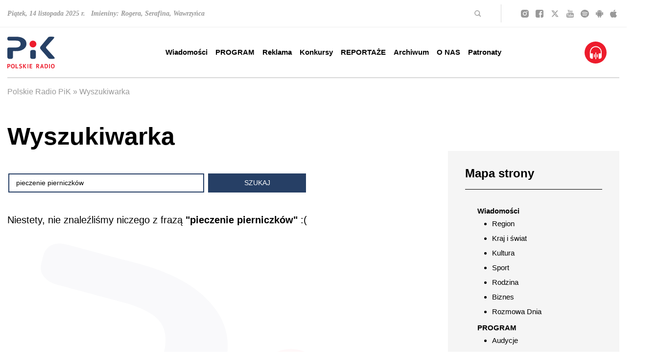

--- FILE ---
content_type: text/html; charset=utf-8
request_url: https://www.radiopik.pl/index.php?idp=17&tag=pieczenie+pierniczk%C3%B3w&szukaj=pieczenie+pierniczk%C3%B3w
body_size: 30396
content:
<!DOCTYPE html>
<html lang='pl'>
<head>
    <meta charset='UTF-8'>
    <title>pieczenie pierniczków - ostatnie wiadomości - Polskie Radio PiK</title>
    <meta name='author' content='Polskie Radio PiK' />
    <meta name='description' content='Jedyna na Pomorzu i Kujawach rozgłośnia o zasięgu regionalnym. Łączymy tradycję z nowoczesnością. Nadajemy w DAB, udostępniamy archiwum dźwiękowe. Polskie&hellip; '>
    <meta name='robots' content='index,follow' />
	
    <meta name='viewport' content='width=device-width, initial-scale=1, shrink-to-fit=no, height=device-height' />

    <link rel='stylesheet' href='public/style.css'>
	<link rel='stylesheet' href='public/style_sup_2024_11_20.css'>

	
		<meta property='og:title' content='Polskie Radio PiK' />
		<meta property='og:url' content='https://radiopik.pl' />
		<meta property='og:locale' content='pl_PL' />
		<meta property='og:type' content='website' />
		<meta property='og:image' content='assets/favicon/og-image.jpg'>

		<meta property='og:site_name' content='Polskie Radio PiK' />
		<meta property='og:description' content='Jedyna na Pomorzu i Kujawach rozgłośnia o zasięgu regionalnym. Łączymy tradycję z nowoczesnością. Nadajemy w DAB, udostępniamy archiwum dźwiękowe. Polskie Radio PiK to zespół doświadczonych dziennikarzy i realizatorów. Dobra muzyka i informacje z regionu, kraju i świata. Sport, publicystyka, kultura, reportaże, słuchowiska. Posłuchaj online i w eterze. Zobacz na stronie. Twoje regionalne radio.' />

		<meta name='twitter:title' content='Polskie Radio PiK' />
		<meta name='twitter:description' content='Jedyna na Pomorzu i Kujawach rozgłośnia o zasięgu regionalnym. Łączymy tradycję z nowoczesnością. Nadajemy w DAB, udostępniamy archiwum dźwiękowe. Polskie Radio PiK to zespół doświadczonych dziennikarzy i realizatorów. Dobra muzyka i informacje z regionu, kraju i świata. Sport, publicystyka, kultura, reportaże, słuchowiska. Posłuchaj online i w eterze. Zobacz na stronie. Twoje regionalne radio.' />
		
	
		<script type="application/ld+json">
{
	"@context": "https://schema.org",
	"@type": "RadioStation",
	"address": {
		"@type": "PostalAddress",
		"addressLocality": "Bydgoszcz",
		"streetAddress": "Gdańska 48-50",
		"postalCode": "85-006",
		"addressRegion": "kujawsko-pomorskie"
	},
	"name": "Polskie Radio-Regionalna Rozgłośnia w Bydgoszczy Polskie Radio Pomorza i Kujaw SA",
	"email": "sekretariat@radiopik.pl",
	"telephone": "523274000",
	"vatID": "5540316293",
	"image": "https://www.radiopik.pl/assets/css/images/logo.svg"
}
</script>

	
	
		<style>
			
	body.appmobile header#header.header div.header__menu div.container.mx-auto div.flex.items-center.justify-center {
		display:none !important;
		}
	body.appmobile header#header.header div.header__menu .onairplayopen {display:none !important;}
	body.appmobile a.onairplayopen {}
	body.appmobile header .menu li.main_menu_1_335 {}
	
		article {width:1080px; clear:both; margin:0 auto 1em auto;}
		.right article {width:460px; clear:both; margin:0 auto 0.25em auto;}
		@media (max-width: 1616px) {
			article {width:900px;}
			.right article {width:420px;}
			}
		@media (max-width: 1440px) {
			article {width:850px;}
			.right article {width:340px;}
			}
		@media (max-width: 1280px) {
			article {width:850px;}
			.right article {width:850px;}
			}
		@media (max-width: 1024px) {
			article {width:720px;}
			.right article {width:720px;}
			}
		@media (max-width: 768px) {
			article {width:440px;}
			.right article {width:440px;}
			}
		@media (max-width: 500px) {
			article {width:360px;}
			.right article {width:360px;}
			}
		@media (max-width: 400px) {
			article {width:320px;}
			.right article {width:320px;}
			}
		@media (max-width: 360px) {
			article {width:260px;}
			.right article {width:260px;}
			}
		
		</style>
		

	<link rel='alternate' type='application/rss+xml' href='rss.php' title='Polskie Radio PiK' />

	<link rel='apple-touch-icon' sizes='180x180' href='assets/favicon/apple-touch-icon.png'>
	<link rel='icon' type='image/png' sizes='32x32' href='assets/favicon/favicon-32x32.png'>
	<link rel='icon' type='image/png' sizes='16x16' href='assets/favicon/favicon-16x16.png'>
	<link rel='manifest' href='assets/favicon/site.webmanifest'>
	<link rel='mask-icon' href='assets/favicon/safari-pinned-tab.svg' color='#ec1c2d'>
	<link rel='shortcut icon' href='assets/favicon/favicon.ico'>
	<meta name='msapplication-TileColor' content='#ec1c2d'>
	<meta name='msapplication-config' content='assets/favicon/browserconfig.xml'>
	<meta name='theme-color' content='#ffffff'>

</head>
<body >
    <header id='header' class='header'>
        
		<div class='header__top hidden lg:block'>
            <div class='container mx-auto'>
                <div class='flex flex-row items-center h-[55px]'>
					<div class='name-day xl:w-3/6'>
                        <p>Piątek, 14 listopada 2025 r. &nbsp; Imieniny: Rogera, Serafina, Wawrzyńca</p>
                    </div>
                    <div class='search flex justify-end items-center xl:w-2/6 border-r border-[#D9D9D9] py-1 pr-10 ml-auto xl:ml-none mr-10 text-right'>
                        <svg width='14' height='14' viewBox='0 0 14 14' fill='none' xmlns='http://www.w3.org/2000/svg'>
                            <title>Szukaj</title>
                            <path d='M9.5 9.50015L12.5001 12.5002' stroke='#999999' stroke-width='1.5' stroke-linecap='round' stroke-linejoin='round'/>
                            <path d='M5.75008 10.5002C8.37348 10.5002 10.5002 8.37348 10.5002 5.75008C10.5002 3.12668 8.37348 1 5.75008 1C3.12668 1 1 3.12668 1 5.75008C1 8.37348 3.12668 10.5002 5.75008 10.5002Z' stroke='#999999' stroke-width='1.5' stroke-linecap='round' stroke-linejoin='round'/>
                        </svg>
                        <form class='search__form' method='get' action='index.php'>
                            <input type='text' name='szukaj' placeholder='szukaj' />
                        </form>
                    </div>
                    <div class='social xl:w-1/6 flex justify-between'>
                        <a href='https://instagram.com/radiopik/' class='newwindow' title='Szukaj nas na Instagramie'>
                            <svg width='16' height='16' viewBox='0 0 16 16' fill='none' class='social__icon social__icon--instagram' xmlns='http://www.w3.org/2000/svg'>
                                <path d='M7.99785 5.3322C6.52888 5.3322 5.3301 6.53101 5.3301 8C5.3301 9.46899 6.52888 10.6678 7.99785 10.6678C9.46681 10.6678 10.6656 9.46899 10.6656 8C10.6656 6.53101 9.46681 5.3322 7.99785 5.3322ZM15.9991 8C15.9991 6.89525 16.0091 5.80051 15.9471 4.69777C15.885 3.4169 15.5928 2.28014 14.6562 1.3435C13.7176 0.404868 12.5829 0.114672 11.302 0.0526304C10.1973 -0.0094115 9.10258 0.000595291 7.99985 0.000595291C6.89512 0.000595291 5.80041 -0.0094115 4.69768 0.0526304C3.41684 0.114672 2.28009 0.40687 1.34348 1.3435C0.404861 2.28214 0.11467 3.4169 0.0526294 4.69777C-0.00941132 5.80252 0.000595279 6.89725 0.000595279 8C0.000595279 9.10275 -0.00941132 10.1995 0.0526294 11.3022C0.11467 12.5831 0.406862 13.7199 1.34348 14.6565C2.28209 15.5951 3.41684 15.8853 4.69768 15.9474C5.80241 16.0094 6.89713 15.9994 7.99985 15.9994C9.10458 15.9994 10.1993 16.0094 11.302 15.9474C12.5829 15.8853 13.7196 15.5931 14.6562 14.6565C15.5948 13.7179 15.885 12.5831 15.9471 11.3022C16.0111 10.1995 15.9991 9.10475 15.9991 8ZM7.99785 12.1048C5.72636 12.1048 3.89315 10.2715 3.89315 8C3.89315 5.72847 5.72636 3.89523 7.99785 3.89523C10.2693 3.89523 12.1025 5.72847 12.1025 8C12.1025 10.2715 10.2693 12.1048 7.99785 12.1048ZM12.2707 4.68576C11.7403 4.68576 11.312 4.25747 11.312 3.72711C11.312 3.19675 11.7403 2.76847 12.2707 2.76847C12.801 2.76847 13.2293 3.19675 13.2293 3.72711C13.2294 3.85305 13.2048 3.97778 13.1566 4.09416C13.1085 4.21054 13.0379 4.31628 12.9489 4.40533C12.8598 4.49438 12.7541 4.56499 12.6377 4.61311C12.5213 4.66123 12.3966 4.68592 12.2707 4.68576Z' fill='#999999'/>
                            </svg>
                        </a>
                        <a href='https://facebook.com/radiopik' class='newwindow' title='Szukaj nas na Facebooku'>
                            <svg width='16' height='16' viewBox='0 0 16 16' fill='none' class='social__icon social__icon--facebook' xmlns='http://www.w3.org/2000/svg'>
                                <path d='M2.9215 0C1.30312 0 0 1.30312 0 2.9215V13.0785C0 14.6969 1.30312 16 2.9215 16H8.42651V9.74499H6.77251V7.49299H8.42651V5.569C8.42651 4.0574 9.40378 2.6695 11.655 2.6695C12.5665 2.6695 13.2405 2.757 13.2405 2.757L13.1875 4.86001C13.1875 4.86001 12.5001 4.85351 11.75 4.85351C10.9382 4.85351 10.808 5.22756 10.808 5.84852V7.49301H13.252L13.1455 9.745H10.808V16H13.0785C14.6969 16 16 14.6969 16 13.0785V2.92151C16 1.30313 14.6969 1.6e-05 13.0785 1.6e-05H2.92149L2.9215 0Z' fill='#999999'/>
                            </svg>
                        </a>
                        <a href='https://twitter.com/radiopik' class='newwindow' title='Szukaj nas na Twitterze'>
                            <svg width='19' height='16' viewBox='0 0 512 512' fill='none' class='social__icon social__icon--twitter' xmlns='http://www.w3.org/2000/svg'>
                                <path d='M389.2 48h70.6L305.6 224.2 487 464H345L233.7 318.6 106.5 464H35.8L200.7 275.5 26.8 48H172.4L272.9 180.9 389.2 48zM364.4 421.8h39.1L151.1 88h-42L364.4 421.8z' fill='#999999'/>
                            </svg>
                        </a>
                        <a href='https://youtube.com/c/radiopik' class='newwindow' title='Szukaj nas na YouTube'>
                            <svg width='15' height='16' viewBox='0 0 15 16' fill='none' class='social__icon social__icon--youtube' xmlns='http://www.w3.org/2000/svg'>
                                <path d='M9.55466 11.1071V12.9911C9.55466 13.3899 9.42308 13.5893 9.15992 13.5893C9.00472 13.5893 8.8529 13.5238 8.70445 13.3929V10.7054C8.8529 10.5744 9.00472 10.5089 9.15992 10.5089C9.42308 10.5089 9.55466 10.7083 9.55466 11.1071ZM12.9757 11.1161V11.5268H12.0648V11.1161C12.0648 10.7113 12.2166 10.5089 12.5202 10.5089C12.8239 10.5089 12.9757 10.7113 12.9757 11.1161ZM3.19838 9.16964H4.28138V8.33036H1.12348V9.16964H2.18623V14.25H3.19838V9.16964ZM6.11336 14.25H7.01417V9.83929H6.11336V13.2143C5.91093 13.4643 5.71862 13.5893 5.53644 13.5893C5.41498 13.5893 5.34413 13.5268 5.32389 13.4018C5.31714 13.3839 5.31377 13.2798 5.31377 13.0893V9.83929H4.41296V13.3304C4.41296 13.622 4.43995 13.8393 4.49393 13.9821C4.5749 14.2024 4.77058 14.3125 5.08097 14.3125C5.40486 14.3125 5.74899 14.131 6.11336 13.7679V14.25ZM10.4555 12.9286V11.1696C10.4555 10.7351 10.4251 10.4405 10.3644 10.2857C10.2497 9.95238 10.0101 9.78572 9.64575 9.78572C9.30837 9.78572 8.9946 9.94643 8.70445 10.2679V8.33036H7.80364V14.25H8.70445V13.8214C9.0081 14.1488 9.32186 14.3125 9.64575 14.3125C10.0101 14.3125 10.2497 14.1488 10.3644 13.8214C10.4251 13.6607 10.4555 13.3631 10.4555 12.9286ZM13.8765 12.8393V12.7232H12.9555C12.9555 13.0268 12.9487 13.2083 12.9352 13.2679C12.888 13.4821 12.753 13.5893 12.5304 13.5893C12.22 13.5893 12.0648 13.3839 12.0648 12.9732V12.1964H13.8765V11.2768C13.8765 10.8065 13.7854 10.4613 13.6032 10.2411C13.3401 9.9375 12.9825 9.78572 12.5304 9.78572C12.0715 9.78572 11.7105 9.9375 11.4474 10.2411C11.2584 10.4613 11.164 10.8065 11.164 11.2768V12.8214C11.164 13.2917 11.2618 13.6369 11.4575 13.8571C11.7206 14.1607 12.085 14.3125 12.5506 14.3125C13.0364 14.3125 13.4008 14.1548 13.6437 13.8393C13.7652 13.6786 13.836 13.5179 13.8563 13.3571C13.8698 13.3036 13.8765 13.131 13.8765 12.8393ZM7.72267 4.6875V2.8125C7.72267 2.40179 7.5776 2.19643 7.28745 2.19643C6.9973 2.19643 6.85223 2.40179 6.85223 2.8125V4.6875C6.85223 5.10417 6.9973 5.3125 7.28745 5.3125C7.5776 5.3125 7.72267 5.10417 7.72267 4.6875ZM15 11.3929C15 12.7857 14.9123 13.8274 14.7368 14.5179C14.6424 14.869 14.4467 15.1637 14.1498 15.4018C13.8529 15.6399 13.5088 15.7768 13.1174 15.8125C11.8758 15.9375 10.0034 16 7.5 16C4.99663 16 3.12416 15.9375 1.88259 15.8125C1.49123 15.7768 1.14541 15.6399 0.845142 15.4018C0.544872 15.1637 0.350877 14.869 0.263158 14.5179C0.0877193 13.8512 0 12.8095 0 11.3929C0 10 0.0877193 8.95833 0.263158 8.26786C0.357625 7.91667 0.553306 7.62202 0.850202 7.38393C1.1471 7.14583 1.4946 7.00595 1.89271 6.96429C3.12753 6.84524 4.99663 6.78571 7.5 6.78571C10.0034 6.78571 11.8758 6.84524 13.1174 6.96429C13.5088 7.00595 13.8546 7.14583 14.1549 7.38393C14.4551 7.62202 14.6491 7.91667 14.7368 8.26786C14.9123 8.93452 15 9.97619 15 11.3929ZM4.89879 0H5.93117L4.70648 3.5625V5.98214H3.69433V3.5625C3.59986 3.12202 3.39406 2.49107 3.07692 1.66964C2.82726 1.05655 2.60796 0.5 2.41903 0H3.4919L4.21053 2.34821L4.89879 0ZM8.64372 2.97321V4.53571C8.64372 5.01786 8.54926 5.36905 8.36032 5.58929C8.10391 5.89286 7.74629 6.04464 7.28745 6.04464C6.83536 6.04464 6.48111 5.89286 6.2247 5.58929C6.03576 5.3631 5.9413 5.01191 5.9413 4.53571V2.97321C5.9413 2.49702 6.03576 2.14881 6.2247 1.92857C6.48111 1.625 6.83536 1.47321 7.28745 1.47321C7.74629 1.47321 8.10391 1.625 8.36032 1.92857C8.54926 2.14881 8.64372 2.49702 8.64372 2.97321ZM12.0344 1.52679V5.98214H11.1134V5.49107C10.7557 5.86012 10.4082 6.04464 10.0709 6.04464C9.76046 6.04464 9.5614 5.93452 9.47368 5.71429C9.4197 5.57143 9.39271 5.34821 9.39271 5.04464V1.52679H10.3138V4.80357C10.3138 5 10.3171 5.10417 10.3239 5.11607C10.3441 5.24702 10.415 5.3125 10.5364 5.3125C10.7186 5.3125 10.9109 5.18452 11.1134 4.92857V1.52679H12.0344Z' fill='#999999'/>
                            </svg>
                        </a>
                        <a href='https://play.spotify.com/user/radio_pik' class='newwindow' title='Szukaj nas na Spotify'>
                            <svg width='17' height='16' viewBox='0 0 17 16' fill='none' class='social__icon social__icon--spotify' xmlns='http://www.w3.org/2000/svg'>
                                <path d='M8.49646 0C3.81154 0 0 3.588 0 7.99733C0 12.4107 3.81154 16 8.49646 16C13.1856 16 17 12.41 17 7.99733C17 3.588 13.1856 0 8.49646 0ZM4.18483 10.936C5.15767 10.6555 6.16929 10.5122 7.18675 10.5107C8.89667 10.5107 10.5846 10.9187 12.0686 11.6907C12.1571 11.736 12.2372 11.8853 12.274 12.072C12.3094 12.2587 12.2952 12.45 12.2372 12.5493C12.2098 12.5966 12.1727 12.6382 12.1281 12.6719C12.0835 12.7056 12.0322 12.7306 11.9773 12.7455C11.9223 12.7603 11.8648 12.7648 11.808 12.7586C11.7512 12.7524 11.6963 12.7357 11.6464 12.7093C10.5564 12.1466 9.35746 11.7956 8.12062 11.6771C6.88378 11.5587 5.63427 11.6753 4.44621 12.02C4.39167 12.0366 4.33416 12.0428 4.27704 12.0383C4.21993 12.0338 4.16433 12.0186 4.11351 11.9937C4.06268 11.9687 4.01763 11.9345 3.98099 11.893C3.94435 11.8515 3.91685 11.8036 3.90008 11.752C3.82429 11.5187 3.98083 10.9987 4.18483 10.936ZM3.81438 7.98933C4.91339 7.70832 6.04719 7.56597 7.18604 7.566C9.23596 7.566 11.271 8.03267 13.0723 8.91667C13.1991 8.97667 13.2919 9.07933 13.3344 9.20467C13.3559 9.26796 13.3637 9.33466 13.3573 9.40084C13.351 9.46702 13.3307 9.53133 13.2975 9.59C13.1368 9.886 12.9483 10.0853 12.83 10.0853C12.7437 10.085 12.6588 10.0653 12.5821 10.028C10.917 9.20979 9.06516 8.78557 7.18675 8.792C6.14191 8.79003 5.1016 8.92122 4.09417 9.182C4.02696 9.19929 3.95679 9.20395 3.88767 9.19572C3.81855 9.18749 3.75183 9.16653 3.69131 9.13403C3.6308 9.10153 3.57768 9.05813 3.53499 9.0063C3.4923 8.95448 3.46087 8.89525 3.4425 8.832C3.36317 8.55067 3.54521 8.05867 3.81438 7.98933ZM3.71875 6.06533C3.63902 6.08459 3.55603 6.0888 3.47457 6.07771C3.3931 6.06662 3.31478 6.04045 3.24412 6.00072C3.17346 5.96099 3.11185 5.90849 3.06287 5.84623C3.01388 5.78397 2.97848 5.7132 2.95871 5.638C2.87158 5.306 3.09187 4.92067 3.41204 4.84467C4.64703 4.55838 5.91415 4.41311 7.18604 4.412C9.62979 4.412 11.9715 4.92933 14.1447 5.95C14.294 6.01988 14.4077 6.1427 14.4609 6.29146C14.514 6.44023 14.5022 6.60276 14.428 6.74333C14.3267 6.93533 14.1072 7.142 13.8649 7.142C13.7699 7.14167 13.6761 7.12188 13.5901 7.084C11.6029 6.14576 9.40924 5.66026 7.18604 5.66667C6.02792 5.66667 4.86129 5.80067 3.71875 6.06533Z' fill='#999999'/>
                            </svg>
                        </a>
                        <a href='https://play.google.com/store/apps/details?id=com.dige.radio.pik' class='newwindow' title='Pobierz na Androida'>
                            <svg width='15' height='16' viewBox='0 0 15 16' fill='none' class='social__icon social__icon--android' xmlns='http://www.w3.org/2000/svg'>
                                <path d='M2.77416 12.102C2.77416 12.5198 3.1473 12.8609 3.60641 12.8609H4.55783V15.0108C4.55783 15.5554 5.03647 16 5.62451 16C6.21451 16 6.69119 15.5572 6.69119 15.0108V12.8591H8.35178V15.009C8.35178 15.5536 8.83042 15.9982 9.41846 15.9982C10.0085 15.9982 10.4851 15.5554 10.4851 15.009V12.8591H11.4366C11.8957 12.8591 12.2688 12.518 12.2688 12.1002V5.04334H2.77416V12.102ZM9.75058 1.38636L10.6278 0.225702C10.6786 0.157848 10.6668 0.0667805 10.5985 0.0221396C10.5301 -0.0207156 10.4324 0.000712129 10.3816 0.0685663L9.47121 1.27566C8.87145 1.05959 8.2033 0.939956 7.50195 0.939956C6.8006 0.939956 6.13245 1.05959 5.53269 1.27566L4.6223 0.0703519C4.5715 0.00249774 4.47382 -0.0207155 4.40544 0.0239254C4.33707 0.0667806 4.32534 0.156062 4.37614 0.227488L5.25332 1.38815C3.85842 1.98098 2.88161 3.10415 2.75658 4.41659H12.2512C12.1223 3.10236 11.1435 1.9792 9.75058 1.38636ZM5.49752 3.21664C5.39358 3.21664 5.29198 3.18847 5.20556 3.13569C5.11913 3.08291 5.05177 3.00789 5.012 2.92012C4.97222 2.83235 4.96182 2.73577 4.98209 2.6426C5.00237 2.54942 5.05242 2.46383 5.12592 2.39666C5.19942 2.32948 5.29306 2.28373 5.395 2.2652C5.49694 2.24666 5.60261 2.25618 5.69863 2.29253C5.79466 2.32889 5.87674 2.39045 5.93448 2.46944C5.99223 2.54843 6.02305 2.6413 6.02305 2.7363C6.02269 2.8636 5.96721 2.98558 5.86873 3.07559C5.77025 3.1656 5.63679 3.21631 5.49752 3.21664ZM9.56889 3.21664C9.46496 3.21664 9.36335 3.18847 9.27693 3.13569C9.1905 3.08291 9.12315 3.00789 9.08337 2.92012C9.04359 2.83235 9.03319 2.73577 9.05346 2.6426C9.07374 2.54942 9.12379 2.46383 9.19729 2.39666C9.27079 2.32948 9.36443 2.28373 9.46637 2.2652C9.56831 2.24666 9.67398 2.25618 9.77001 2.29253C9.86603 2.32889 9.94811 2.39045 10.0059 2.46944C10.0636 2.54843 10.0944 2.6413 10.0944 2.7363C10.0941 2.8636 10.0386 2.98558 9.9401 3.07559C9.84162 3.1656 9.70816 3.21631 9.56889 3.21664ZM13.9333 5.01477C13.3433 5.01477 12.8666 5.45761 12.8666 6.00402V9.86813C12.8666 10.4127 13.3453 10.8574 13.9333 10.8574C14.5233 10.8574 15 10.4145 15 9.86813V6.00223C15.0019 5.45583 14.5253 5.01477 13.9333 5.01477ZM1.06668 5.01477C0.476686 5.01477 0 5.45761 0 6.00402V9.86813C0 10.4127 0.47864 10.8574 1.06668 10.8574C1.65668 10.8574 2.13337 10.4145 2.13337 9.86813V6.00223C2.13337 5.45583 1.65473 5.01477 1.06668 5.01477Z' fill='#999999'/>
                            </svg>
                        </a>
                        <a href='https://itunes.apple.com/pl/app/polskie-radio-pik/id843302420?mt=8' class='newwindow' title='Pobierz na iPhone lub iPada'>
                            <svg width='14' height='16' viewBox='0 0 14 16' fill='none' class='social__icon social__icon--apple' xmlns='http://www.w3.org/2000/svg'>
                                <path d='M11.7047 8.45544C11.6967 7.14395 12.3156 6.15553 13.5654 5.42671C12.8664 4.46521 11.8089 3.93639 10.4149 3.83447C9.09499 3.73447 7.65093 4.5729 7.12217 4.5729C6.56338 4.5729 5.28555 3.86908 4.28011 3.86908C2.20515 3.89985 0 5.45748 0 8.62659C0 9.56309 0.178255 10.5304 0.534764 11.5265C1.01144 12.838 2.7299 16.0513 4.52246 15.9994C5.4598 15.9782 6.12275 15.3609 7.34249 15.3609C8.52618 15.3609 9.13906 15.9994 10.1845 15.9994C11.9931 15.9744 13.5474 13.0533 14 11.738C11.5745 10.64 11.7047 8.52275 11.7047 8.45544ZM9.59971 2.59028C10.6152 1.43264 10.523 0.378831 10.493 0C9.59571 0.0499981 8.55823 0.586516 7.96738 1.24611C7.31645 1.95377 6.93391 2.82874 7.01602 3.81524C7.98541 3.88639 8.87067 3.40756 9.59971 2.59028Z' fill='#999999'/>
                            </svg>
                        </a>
                    </div>
                </div>
            </div>
        </div>
        <div class='header__menu'>
            <div class='container mx-auto'>
                <div class='flex flex-wrap justify-between items-center flex-row lg:h-[104px]'>
                    <div class='sitebar flex lg:block justify-between w-full lg:w-auto lg:py-0 py-[15px]'>
                        <a href='./' title='Polskie Radio PiK' class='logo'>
                            <svg width='97' height='65' viewBox='0 0 97 65' fill='none' xmlns='http://www.w3.org/2000/svg'>
                                <title>Polskie Radio PiK</title>
                                <path d='M12.958 0.209085C15.1716 0.250983 18.4327 0.0624411 21.6938 0.341763C26.0442 0.711864 30.2131 1.68949 33.8303 4.30115C37.4615 6.91979 39.1444 10.537 39.0257 14.9852C38.893 20.1387 36.1627 23.721 31.9449 26.3117C28.5372 28.4066 24.7524 29.2935 20.793 29.5239C17.9858 29.6915 15.1716 29.6147 12.3644 29.6077C11.7499 29.6077 11.5614 29.7613 11.5614 30.3968C11.5893 34.007 11.5823 37.6172 11.5754 41.2275C11.5754 42.3587 11.331 43.4201 10.5489 44.293C9.94133 44.9704 9.20811 45.4173 8.27937 45.4732C6.67327 45.5709 5.06717 45.5779 3.46805 45.4801C1.54073 45.3684 0.130157 43.895 0.0323947 41.9537C-0.0164866 41.004 0.00446254 40.0473 0.00446254 39.0976C0.00446254 34.5587 0.00446254 30.0197 0.00446254 25.4807C0.00446254 23.4417 0.765614 22.5618 2.7907 22.2755C3.23761 22.2126 3.69151 22.1777 4.13842 22.1777C8.45394 22.1708 12.7695 22.1777 17.092 22.1777C19.0821 22.1777 21.0514 22.0101 22.9298 21.2699C25.8068 20.1317 27.4199 17.3944 27.0498 14.3148C26.6518 10.9979 24.9968 9.24514 21.6938 8.55382C20.2343 8.24657 18.7679 8.11389 17.2875 8.11389C12.9929 8.11389 8.70533 8.11389 4.41076 8.11389C3.57978 8.11389 2.75578 8.05802 1.97368 7.7368C0.751648 7.24799 0.088259 6.35416 0.0254117 5.04135C0.00446254 4.64332 0.0323947 4.2383 0.0114456 3.84027C-0.142181 1.15878 1.69436 0.250983 3.55185 0.223051C6.33808 0.17417 9.12432 0.209085 12.958 0.209085Z' fill='#264065'/>
                                <path d='M90.9725 45.4941C89.2197 45.4452 87.8162 45.4662 86.4195 45.3126C85.3721 45.1938 84.4992 44.8377 83.7939 44.0277C78.5217 37.9175 73.2635 31.7864 67.9354 25.7181C66.5458 24.133 66.5737 21.6261 67.8656 20.0968C72.9912 14.0215 78.0469 7.89044 83.1235 1.77329C83.8288 0.92136 84.7157 0.355734 85.7981 0.237022C88.5983 -0.0702317 91.4054 -0.126096 94.1917 0.355734C96.0492 0.676954 96.3355 1.39621 95.274 2.98136C94.1847 4.61539 92.7462 5.95613 91.4334 7.40861C87.6136 11.6613 83.759 15.886 79.9253 20.1247C78.6055 21.5842 78.5916 22.7783 79.8974 24.2238C84.7366 29.5867 89.5829 34.9358 94.4221 40.2987C95.1414 41.1018 95.8676 41.8979 96.3634 42.8685C97.0338 44.1813 96.7544 44.8168 95.3369 45.1729C93.7866 45.5639 92.2015 45.4592 90.9725 45.4871V45.4941Z' fill='#264065'/>
                                <path d='M46.7071 36.3952C46.7071 34.6914 46.6931 32.9875 46.7071 31.2836C46.735 28.7837 48.2574 27.2824 50.7573 27.2754C51.9584 27.2754 53.1664 27.3103 54.3675 27.2684C56.5253 27.1846 58.1733 28.8605 58.2152 30.8716C58.292 34.5587 58.299 38.2457 58.2152 41.9258C58.1663 43.9998 56.658 45.4243 54.598 45.5151C53.1455 45.5779 51.686 45.5779 50.2336 45.5151C48.2504 45.4173 46.77 43.888 46.7211 41.8979C46.6722 40.0683 46.7141 38.2388 46.7141 36.4092C46.7141 36.4092 46.7141 36.4092 46.7071 36.4092V36.3952Z' fill='#264065'/>
                                <path d='M45.3384 15.1807C45.3174 11.368 48.376 8.20467 52.2376 8.21165C56.1411 8.21863 59.2067 11.1794 59.2486 15.1458C59.2905 18.9167 56.1062 22.1149 52.3074 22.08C48.2503 22.0381 45.3314 18.8398 45.3384 15.1807Z' fill='#ED1C2C'/>
                                <path d='M76.2103 60.4518C76.2103 59.1739 76.2103 57.896 76.2103 56.6181C76.2103 56.2619 76.2383 55.9617 76.6922 55.9407C77.9421 55.8779 79.1991 55.7522 80.4281 56.1153C82.1948 56.632 83.1445 58.1613 83.1026 60.4099C83.0537 63.3846 81.3429 65.0047 78.3262 64.9419C76.9203 64.9139 76.2173 64.1924 76.2173 62.7771C76.2173 62.002 76.2173 61.2269 76.2173 60.4448L76.2103 60.4518ZM77.8513 60.375C77.8513 61.2269 77.8513 62.0718 77.8513 62.9238C77.8513 63.1821 77.8513 63.4126 78.2075 63.4475C79.5412 63.5802 80.7703 63.238 81.1683 61.6878C81.3429 61.0174 81.3987 60.3191 81.287 59.6068C81.0147 57.9449 80.0301 57.1767 78.3611 57.3373C77.9701 57.3722 77.8444 57.5259 77.8513 57.896C77.8653 58.72 77.8513 59.544 77.8513 60.368V60.375Z' fill='#ED1C2C'/>
                                <path d='M96.524 60.6333C96.552 60.9685 96.4542 61.4852 96.3495 62.002C95.9794 63.8385 94.7434 64.9139 92.9208 64.9907C91.0982 65.0675 89.7854 64.1109 89.2896 62.2674C88.9055 60.8288 88.9265 59.3973 89.4712 57.9937C90.0368 56.5482 91.1611 55.836 92.823 55.8499C94.4291 55.8639 95.5394 56.5971 96.0981 58.0077C96.4053 58.7898 96.5031 59.5998 96.524 60.6263V60.6333ZM94.7922 60.3819C94.7364 59.935 94.6875 59.4881 94.6177 59.0482C94.5828 58.8526 94.5199 58.6571 94.4431 58.4756C94.1009 57.6655 93.5353 57.2954 92.6973 57.3164C91.8664 57.3443 91.3217 57.7842 91.0843 58.5454C90.7002 59.7674 90.6723 61.0174 91.0912 62.2324C91.3985 63.1193 92.0898 63.5802 92.9138 63.5173C93.7518 63.4614 94.4221 62.8609 94.5967 61.9461C94.6945 61.4294 94.7294 60.9057 94.7922 60.3749V60.3819Z' fill='#ED1C2C'/>
                                <path d='M7.56014 60.4797C7.52523 59.5719 7.65092 58.7409 7.97912 57.9449C8.55872 56.5483 9.66204 55.8499 11.2961 55.8639C12.9092 55.8779 14.0544 56.6111 14.5781 58.0077C15.1158 59.4322 15.1228 60.8987 14.7387 62.3581C14.2848 64.069 12.9231 65.0536 11.1843 64.9977C9.36875 64.9349 8.09784 63.8944 7.72075 62.1417C7.60204 61.583 7.50428 61.0104 7.55316 60.4797H7.56014ZM9.3059 60.347C9.3059 61.0803 9.33383 61.8065 9.66902 62.4769C10.0112 63.1682 10.5698 63.5592 11.345 63.5313C12.1201 63.5034 12.7066 63.0983 12.9441 62.3651C13.363 61.0733 13.391 59.7535 12.9092 58.4686C12.6019 57.6446 12.0014 57.3024 11.1634 57.3304C10.3254 57.3583 9.83661 57.8401 9.55031 58.5733C9.32685 59.1459 9.32685 59.7465 9.3059 60.347Z' fill='#ED1C2C'/>
                                <path d='M62.9914 61.0384C64.0599 61.995 64.5277 63.3288 65.2959 64.4531C65.3797 64.5718 65.4425 64.7184 65.24 64.8162C64.7372 65.0676 63.5641 64.7254 63.2778 64.2366C62.7959 63.4126 62.3141 62.5956 61.8392 61.7716C61.6856 61.4992 61.511 61.2967 61.1619 61.2478C60.7359 61.185 60.5613 61.2967 60.5753 61.7436C60.5963 62.5676 60.5544 63.3986 60.5893 64.2226C60.6242 64.9838 60.1005 64.8092 59.6745 64.8232C59.2625 64.8371 58.8994 64.886 58.9134 64.2436C58.9483 61.7157 58.9343 59.1809 58.9203 56.653C58.9203 56.227 59.0181 56.0525 59.486 56.0036C60.4845 55.8988 61.4831 55.822 62.4817 55.9896C63.8015 56.2061 64.5487 56.8276 64.7163 57.875C64.9327 59.1879 64.4439 60.2144 63.3057 60.8428C63.2009 60.9057 63.0962 60.9755 62.9914 61.0453V61.0384ZM60.5823 58.6571C60.5823 58.7828 60.5823 58.9085 60.5823 59.0272C60.5823 60.1375 60.7429 60.2632 61.8532 60.0049C61.9719 59.9769 62.0976 59.949 62.2093 59.9001C62.8378 59.6348 63.1521 58.9225 62.9496 58.2172C62.761 57.5608 62.0557 57.2326 61.0921 57.3373C60.2401 57.4281 60.701 58.0915 60.5823 58.4965C60.5683 58.5454 60.5823 58.5943 60.5823 58.6432V58.6571Z' fill='#ED1C2C'/>
                                <path d='M38.467 56.0245C37.3707 57.4002 36.7143 58.8527 35.5342 59.9281C35.3177 60.1236 35.2688 60.2144 35.5202 60.4308C36.8121 61.5691 37.5453 63.1472 38.5997 64.474C38.7883 64.7114 38.6975 64.8232 38.4042 64.8371C37.4755 64.8721 36.6096 64.9209 36.0858 63.8386C35.6529 62.9447 34.9685 62.1836 34.4029 61.3596C34.2702 61.171 34.1306 60.9685 33.8652 61.0454C33.5719 61.1292 33.6418 61.4015 33.6348 61.618C33.6278 62.4978 33.6068 63.3707 33.6348 64.2506C33.6627 65.0187 33.125 64.8162 32.713 64.8441C32.287 64.8721 31.9519 64.879 31.9588 64.2506C31.9938 61.6948 31.9938 59.139 31.9588 56.5902C31.9519 55.9826 32.294 56.0036 32.6711 56.0455C33.0552 56.0874 33.6487 55.7871 33.6348 56.5832C33.6208 57.484 33.6348 58.3848 33.6348 59.2856C33.6348 59.4742 33.558 59.7465 33.7744 59.8303C34.0258 59.9281 34.1655 59.6906 34.2912 59.5021C34.8498 58.6432 35.4713 57.8122 35.9601 56.9184C36.3512 56.2061 36.847 55.8988 37.6361 56.0385C37.8316 56.0734 38.0341 56.0385 38.4531 56.0385L38.467 56.0245Z' fill='#ED1C2C'/>
                                <path d='M45.5548 60.3959C45.5548 59.1669 45.5758 57.9379 45.5478 56.7089C45.5339 56.2061 45.6666 55.9966 46.2112 56.0106C47.538 56.0455 48.8718 56.0525 50.1985 56.0106C50.8759 55.9896 50.7293 56.4226 50.7502 56.8066C50.7712 57.2186 50.7642 57.5329 50.1776 57.4979C49.3815 57.4491 48.5715 57.498 47.7685 57.477C47.3844 57.463 47.2587 57.5887 47.2377 57.9868C47.1609 59.6417 47.14 59.6348 48.8159 59.6348C49.0952 59.6348 49.3745 59.6697 49.6399 59.6278C50.3452 59.516 50.4779 59.8443 50.4569 60.4657C50.436 60.9546 50.3103 61.1291 49.8145 61.1012C49.1371 61.0663 48.4598 61.0872 47.7824 61.1012C47.6009 61.1012 47.3006 61.0174 47.2866 61.2897C47.2517 61.9112 47.2377 62.5397 47.3006 63.1612C47.3285 63.4405 47.6637 63.3567 47.8802 63.3637C48.6832 63.3777 49.4863 63.3916 50.2893 63.3637C50.8759 63.3428 50.855 63.6989 50.855 64.0969C50.855 64.481 50.9038 64.8511 50.3033 64.8441C48.9276 64.8162 47.545 64.8232 46.1624 64.8441C45.7015 64.8511 45.5478 64.6835 45.5548 64.2296C45.5758 62.9517 45.5548 61.6738 45.5548 60.3959Z' fill='#ED1C2C'/>
                                <path d='M0.0324506 60.4448C0.0324506 59.2437 0.0743488 58.0357 0.0184845 56.8346C-0.00944765 56.2061 0.207027 56.0455 0.793602 55.9826C1.77123 55.8779 2.74187 55.85 3.7195 56.0036C5.27671 56.248 6.12166 57.2047 6.1496 58.7549C6.17753 60.2493 5.22783 61.4294 3.76139 61.6878C3.27258 61.7716 2.76282 61.8274 2.26702 61.7855C1.76424 61.7506 1.6595 61.9531 1.67347 62.3861C1.69441 63.0146 1.65252 63.643 1.68045 64.2645C1.71536 65.0676 1.12879 64.7813 0.737738 64.8232C0.346687 64.8651 0.00451843 64.8721 0.0184845 64.2715C0.0533997 62.9936 0.0324506 61.7157 0.0324506 60.4378V60.4448ZM1.67347 58.8247C1.67347 60.4588 2.02262 60.7381 3.43319 60.2144C4.18038 59.942 4.55746 59.2018 4.36194 58.3918C4.17339 57.6167 3.35638 57.2047 2.21814 57.3164C1.25448 57.4072 1.84106 58.1614 1.67347 58.5943C1.64553 58.6571 1.67347 58.7409 1.67347 58.8178V58.8247Z' fill='#ED1C2C'/>
                                <path d='M73.5778 64.8302C73.0331 64.9768 72.7398 64.6905 72.5234 64.083C72.0066 62.6235 72.4046 62.8749 70.7776 62.84C70.7497 62.84 70.7287 62.84 70.7008 62.84C69.7697 62.84 69.1505 63.2729 68.8433 64.1388C68.7316 64.4531 68.7246 64.8441 68.2148 64.8302C66.8112 64.8022 66.916 64.9349 67.3489 63.7408C68.2078 61.3875 69.0458 59.0342 69.8768 56.674C70.0374 56.227 70.1561 55.8849 70.7706 55.8919C71.3502 55.8988 71.4759 56.2201 71.6225 56.639C72.4884 59.0901 73.3683 61.5411 74.2412 63.9922C74.5415 64.8232 74.5345 64.8302 73.5708 64.8302H73.5778ZM70.7217 58.2312C70.4703 59.2088 70.184 60.1515 69.8698 61.0942C69.807 61.2828 69.7511 61.5202 70.0653 61.5342C70.5122 61.5551 70.9592 61.5551 71.4061 61.5342C71.7203 61.5202 71.6575 61.2967 71.5876 61.1012C71.2664 60.1655 70.9592 59.2228 70.7217 58.2382V58.2312Z' fill='#ED1C2C'/>
                                <path d='M27.1686 55.8639C27.9786 55.8849 28.628 55.9338 29.2565 56.1223C29.7872 56.2829 29.6755 56.6111 29.5009 56.9323C29.3473 57.2186 29.452 57.8401 28.7607 57.5399C28.1043 57.2605 27.406 57.1837 26.6937 57.3374C26.2957 57.4212 25.9954 57.6376 25.9186 58.0566C25.8488 58.4477 26.0373 58.7549 26.3585 58.9435C27.0568 59.3415 27.7761 59.6976 28.4744 60.0817C29.6336 60.7241 30.1154 61.6459 29.9199 62.7911C29.7243 63.9503 28.9702 64.6416 27.6783 64.893C26.589 65.1095 25.5415 64.9489 24.4941 64.6277C23.9913 64.474 24.096 64.1807 24.2776 63.8875C24.4452 63.6151 24.2776 62.9657 24.9898 63.245C25.6951 63.5174 26.4423 63.65 27.2035 63.5104C27.6853 63.4196 28.1252 63.238 28.237 62.6724C28.3557 62.0998 28.0484 61.7716 27.5945 61.5342C26.994 61.2199 26.3795 60.9406 25.7859 60.6124C24.4871 59.8932 24.0122 58.9225 24.3125 57.6446C24.5709 56.5413 25.5206 55.8919 26.9521 55.85C27.0778 55.85 27.2035 55.85 27.1686 55.85V55.8639Z' fill='#ED1C2C'/>
                                <path d='M16.7848 60.368C16.7848 59.2158 16.8127 58.0636 16.7708 56.9114C16.7499 56.2829 16.8546 55.9757 17.6088 55.9966C18.2931 56.0176 18.5026 56.1782 18.4886 56.8765C18.4398 58.7549 18.5096 60.6333 18.4537 62.5118C18.4328 63.238 18.6911 63.4196 19.3545 63.3777C20.1297 63.3288 20.9118 63.3986 21.6869 63.3567C22.2455 63.3288 22.3572 63.5942 22.3433 64.076C22.3293 64.5159 22.3293 64.8511 21.7218 64.8371C20.2693 64.8022 18.8099 64.8162 17.3574 64.8371C16.8686 64.8441 16.7708 64.6276 16.7708 64.2017C16.7848 62.9238 16.7708 61.6459 16.7708 60.368H16.7848Z' fill='#ED1C2C'/>
                                <path d='M41.1555 60.4518C41.1555 59.1739 41.1905 57.896 41.1416 56.6181C41.1206 55.9896 41.4488 55.9826 41.8818 56.0245C42.2798 56.0594 42.8245 55.808 42.8175 56.5971C42.7966 59.1529 42.8035 61.7087 42.8175 64.2645C42.8175 65.1164 42.196 64.7603 41.798 64.8301C41.3301 64.9069 41.1346 64.7324 41.1486 64.2156C41.1835 62.9657 41.1625 61.7087 41.1625 60.4588L41.1555 60.4518Z' fill='#ED1C2C'/>
                                <path d='M85.2605 60.4588C85.2605 59.1809 85.2954 57.903 85.2465 56.6321C85.2186 55.9338 85.6376 56.0106 86.0565 56.0245C86.4546 56.0385 86.9085 55.8709 86.9015 56.5971C86.8666 59.146 86.8666 61.7017 86.9015 64.2506C86.9085 64.9698 86.4616 64.8162 86.0565 64.8302C85.6166 64.8441 85.2186 64.886 85.2465 64.2087C85.2954 62.9587 85.2605 61.7087 85.2605 60.4588Z' fill='#ED1C2C'/>
                            </svg>
                        </a>
                        <button class='button_menu lg:hidden' aria-label='Przycisk menu'>
                            <svg width='26' height='17' viewBox='0 0 26 17' fill='none' xmlns='http://www.w3.org/2000/svg'>
                                <path d='M26 17H13V14.1667H26V17ZM26 9.91667H0V7.08333H26V9.91667ZM26 2.83333H0V0H26V2.83333Z' fill='#264065'/>
                            </svg>
                        </button>
                    </div>

                    <div class='menu fixed xl:relative'>
                        <ul class='flex flex-row justify-around'>
							
			<li class='main_menu_1_317'>
				<a href='40,0,najnowsze-wiadomosci'  class='' title='Wiadomości'>Wiadomości</a>
				<ul><li><a href='2,0,wiadomosci-lokalne'  title='Region'>Region</a></li><li><a href='3,0,kraj-swiat'  title='Kraj i świat'>Kraj i świat</a></li><li><a href='6,0,kultura'  title='Kultura'>Kultura</a></li><li><a href='4,0,sport'  title='Sport'>Sport</a></li><li><a href='161,0,rodzina'  title='Rodzina'>Rodzina</a></li><li><a href='5,0,biznes'  title='Biznes'>Biznes</a></li><li><a href='https://www.radiopik.pl/21,2' target='_blank' title='Rozmowa Dnia'>Rozmowa Dnia</a></li></ul>
			</li>
			
			<li class='main_menu_1_326'>
				<a href='25,0,program-polskiego-radia-pik'  class='' title='PROGRAM'>PROGRAM</a>
				<ul><li><a href='141,0,audycje'  title='Audycje'>Audycje</a></li><li><a href='25,0,program-polskiego-radia-pik'  title='Ramówka'>Ramówka</a></li></ul>
			</li>
			
			<li class='main_menu_1_329'>
				<a href='27,0,reklama'  class='' title='Reklama'>Reklama</a>
				<ul><li><a href='https://www.radiopik.pl/27,240,pakiety-reklamowe-2025' target='_blank' title='Pakiety reklamowe 2025'>Pakiety reklamowe 2025</a></li><li><a href='https://www.radiopik.pl/364' target='_blank' title='Forum Rolnika 2025'>Forum Rolnika 2025</a></li><li><a href='https://www.radiopik.pl/6,124171,historie-z-blekitnej-rzeki-spektakl-sluchowisko-wod-polskich-i-pr-pik-ogladaj-i-sluchaj-wideo-zd' target='_blank' title='Słuchowisko „Historie z błękitnej rzeki”'>Słuchowisko „Historie z błękitnej rzeki”</a></li><li><a href='https://www.radiopik.pl/365' target='_blank' title='Lato w rytmie PiK-a!'>Lato w rytmie PiK-a!</a></li></ul>
			</li>
			
			<li class='main_menu_1_333'>
				<a href='59,0,konkursy'  class='' title='Konkursy'>Konkursy</a>
				
			</li>
			
			<li class='main_menu_1_517'>
				<a href='https://www.radiopik.pl/356' target='_blank' class='' title='REPORTAŻE'>REPORTAŻE</a>
				
			</li>
			
			<li class='main_menu_1_335'>
				<a href='https://archiwum.radiopik.pl/' target='_blank' class='' title='Archiwum'>Archiwum</a>
				<ul><li><a href='https://www.radiopik.pl/322' target='_blank' title='Radio z Historią'>Radio z Historią</a></li><li><a href='https://archiwum.radiopik.pl' target='_blank' title='Archiwum PR PiK'>Archiwum PR PiK</a></li><li><a href='https://www.radiopik.pl/263,0,archiwumradiopikpl' target='_blank' title='„Archiwum.radiopik.pl”'>„Archiwum.radiopik.pl”</a></li></ul>
			</li>
			
			<li class='main_menu_1_347'>
				<a href='26,1,o-nas'  class='' title='O NAS'>O NAS</a>
				<ul><li><a href='26,163,dane-teleadresowe'  title='Dane teleadresowe'>Dane teleadresowe</a></li><li><a href='https://www.radiopik.pl/26,265,misja-polskiego-radia-pomorza-i-kujaw' target='_blank' title='Misja Polskiego Radia PiK'>Misja Polskiego Radia PiK</a></li><li><a href='26,116,struktura-organizacyjna'  title='Struktura organizacyjna'>Struktura organizacyjna</a></li><li><a href='https://www.radiopik.pl/26,279,praca'  title='Praca'>Praca</a></li><li><a href='26,2,o-nas'  title='Kontakt'>Kontakt</a></li></ul>
			</li>
			
			<li class='main_menu_1_338'>
				<a href='48,1,patronaty'  class='' title='Patronaty'>Patronaty</a>
				<ul><li><a href='https://www.radiopik.pl/48,5566,koncerty-i-festiwale'  title='KONCERTY I FESTIWALE'>KONCERTY I FESTIWALE</a></li><li><a href='https://www.radiopik.pl/48,5562,wydarzenia' target='_blank' title='WYDARZENIA'>WYDARZENIA</a></li><li><a href='https://www.radiopik.pl/48,5563,wystawy-i-wydarzenia-dlugoterminowe' target='_blank' title='WYSTAWY I WYDARZENIA DŁUGOTERMINOWE'>WYSTAWY I WYDARZENIA DŁUGOTERMINOWE</a></li><li><a href='https://www.radiopik.pl/48,83,plyty-i-ksiazki'  title='PŁYTY i KSIĄŻKI'>PŁYTY i KSIĄŻKI</a></li><li><a href='https://www.radiopik.pl/48,5565,wydarzenia-sportowe' target='_blank' title='WYDARZENIA SPORTOWE'>WYDARZENIA SPORTOWE</a></li><li><a href='https://www.radiopik.pl/48,84,konkursy-i-plebiscyty'  title='KONKURSY I PLEBISCYTY'>KONKURSY I PLEBISCYTY</a></li></ul>
			</li>
			
                        </ul>
                    </div>

                    <div class='search flex justify-end items-center border-r border-color-[#D9D9D9] px-10 py-1 lg:mr-10 mr-0 text-right lg:hidden w-full lg:w-full-auto'>
                        <svg width='14' height='14' viewBox='0 0 14 14' fill='none' xmlns='http://www.w3.org/2000/svg'>
                            <path d='M9.5 9.50015L12.5001 12.5002' stroke='#ffffff' stroke-width='1.5' stroke-linecap='round' stroke-linejoin='round'/>
                            <path d='M5.75008 10.5002C8.37348 10.5002 10.5002 8.37348 10.5002 5.75008C10.5002 3.12668 8.37348 1 5.75008 1C3.12668 1 1 3.12668 1 5.75008C1 8.37348 3.12668 10.5002 5.75008 10.5002Z' stroke='#ffffff' stroke-width='1.5' stroke-linecap='round' stroke-linejoin='round'/>
                        </svg>
                        <form class='search__form' method='get' action='index.php'>
                            <input type='text' name='szukaj' placeholder='szukaj' />
                        </form>
                    </div>
                    <div class='flex items-center lg:justify-end justify-center lg:pr-4 pr-0 lg:py-0 py-4 lg:w-auto w-full' title='Słuchaj Polskiego Radia PiK'>
                        <a href='online.php' class='onairplayopen program flex flex-col ml-2'>
                            
					<span class='label'>Słuchaj teraz</span>
					<span class='title'>Rozmowa Dnia do 08:40</span>
					<span class='author'>Maciej Wilkowski</span>
					
                        </a>
                    </div>
                    <button class='button_menu hidden lg:block xl:hidden' aria-label='Przycisk menu'>
                        <svg width='26' height='17' viewBox='0 0 26 17' fill='none' xmlns='http://www.w3.org/2000/svg'>
                            <path d='M26 17H13V14.1667H26V17ZM26 9.91667H0V7.08333H26V9.91667ZM26 2.83333H0V0H26V2.83333Z' fill='#264065'/>
                        </svg>
                    </button>
                </div>
            </div>
        </div>

		

		
	</header>

	<main class='container mx-auto'>
		
	 	<nav aria-label='Breadcrumb' class='mt-4.5 mb-12 breadcrumb' vocab='https://schema.org/' typeof='BreadcrumbList'>
	 		<ul class='flex flex-row flex-wrap'>
	 			<li><a href='./' title='Polskie Radio PiK'>Polskie Radio PiK</a></li>
	 			<li><a href='https://www.radiopik.pl/17,0,wyszukiwarka' title='Wyszukiwarka'>Wyszukiwarka</a></li>
	 		</ul>
	 	</nav>
	 	
	    
	<section class='section__content section__content--left'>
	    <div class='left'>
			<h1 class='border-none pb-0'>Wyszukiwarka</h1>
	<div id='searchmain'>
		<form class='search' method='get' action='index.php'>
			<input type='text' name='szukaj' placeholder='co chcesz znaleźć...?' value='pieczenie pierniczków' />
			<input type='submit' value='SZUKAJ' />
		</form>
	</div>
	
			
			<h2 class='font-mono text-xl font-medium mt-10 mb-7'>Niestety, nie znaleźliśmy niczego z frazą <strong>"pieczenie pierniczków"</strong> :(</h2>
			
	    </div>
	    <div class='right'>
	        <div class='mt-16 sitemap' id='sitemap'>
	            <h2 class='text-2xl font-bold pb-4 mb-8 border-b border-black'>Mapa strony</h2>
	            <ul></ul>
	        </div>
	    </div>
	</section>
	
	</main>

    <footer>
        <div class='container mx-auto'>
            <div class='urls'>
                <ul class='grid grid-cols lg:grid-cols-4 gap-x-7 gap-y-2'>
                    <li class='col-auto'><a href='26,140,polityka-prywatnosci' title='Polityka Prywatności' class='font-mono text-pik-gray text-pik-base hover:text-pik-blue'>Polityka Prywatności</a></li>
                    <li class='col-auto'><a href='26,142,regulamin-korzystania-z-portalu' title='Zasady korzystania z Serwisu' class='font-mono text-pik-gray text-pik-base hover:text-pik-blue'>Zasady korzystania z Serwisu</a></li>
                    <li class='col-auto'><a href='24,1,organizacje-pozytku-publicznego' title='Organizacje Pożytku Publicznego' class='font-mono text-pik-gray text-pik-base hover:text-pik-blue'>Organizacje Pożytku Publicznego</a></li>
                    <li class='col-auto'><a href='70,2,polskie-radio-pik-nadaje-w-dab' title='Cyfryzacja DAB+' class='font-mono text-pik-gray text-pik-base hover:text-pik-blue'>Cyfryzacja DAB+</a></li>
                    <li class='col-auto'><a href='26,164,polityka-ochrony-danych-osobowych' title='Polityka ochrony danych osobowych' class='font-mono text-pik-gray text-pik-base hover:text-pik-blue leading-3'>Polityka ochrony danych osobowych</a></li>
                    <li class='col-auto'><a href='https://www.gov.pl/web/krrit/wysokosc-oplat-abonamentowych3' title='Abonament' class='newwindow font-mono text-pik-gray text-pik-base hover:text-pik-blue'>Abonament</a></li>
                    <li class='col-auto'><a href='33,12,zamowienia-publiczne' title='Zamówienia publiczne' class='font-mono text-pik-gray text-pik-base hover:text-pik-blue'>Zamówienia publiczne</a></li>

               </ul>
                <div class='flex justify-start xl:justify-end text-pik-base items-start mt-8 xl:mt-0'>
                    <a href='https://www.radiopik.pl/bip' target='_blank' class='flex items-center' title='Biuletyn Informacji Publicznej'>
                        <svg width='34' height='34' viewBox='0 0 34 34' fill='none' xmlns='http://www.w3.org/2000/svg' xmlns:xlink='http://www.w3.org/1999/xlink'>
                            <rect width='34' height='34' fill='url(#pattern0)'/>
                            <defs>
                                <pattern id='pattern0' patternContentUnits='objectBoundingBox' width='1' height='1'>
                                    <use xlink:href='#image0_334_163' transform='scale(0.00625)'/>
                                </pattern>
                                <image id='image0_334_163' width='160' height='160' xlink:href='[data-uri]'/>
                            </defs>
                        </svg>
                        Biuletyn Informacji Publicznej
                    </a>
                </div>
            </div>
            <div class='bottom flex flex-col md:flex-row flex-wrap justify-between items-center'>
                <div class='md:w-4/12'>
                    <a href='./' title='Polskie Radio PiK'>
                        <svg width='86' height='59' viewBox='0 0 86 59' fill='none' xmlns='http://www.w3.org/2000/svg'>
                            <path d='M11.5229 0.611752C13.4914 0.64901 16.3913 0.481348 19.2912 0.729736C23.1599 1.05885 26.867 1.9282 30.0837 4.25062C33.3127 6.57925 34.8092 9.79587 34.7037 13.7514C34.5857 18.3342 32.1577 21.5197 28.407 23.8235C25.3767 25.6864 22.0111 26.4751 18.4902 26.68C15.9939 26.829 13.4914 26.7607 10.9951 26.7545C10.4487 26.7545 10.281 26.8911 10.281 27.4562C10.3058 30.6666 10.2996 33.877 10.2934 37.0874C10.2934 38.0934 10.0761 39.0373 9.38059 39.8135C8.84034 40.4158 8.18833 40.8132 7.36244 40.8629C5.93421 40.9498 4.50599 40.956 3.08397 40.8691C1.3701 40.7698 0.115743 39.4595 0.028807 37.7332C-0.0146607 36.8887 0.00396832 36.038 0.00396832 35.1935C0.00396832 31.1572 0.00396832 27.1209 0.00396832 23.0846C0.00396832 21.2714 0.680823 20.4889 2.48163 20.2343C2.87905 20.1785 3.28268 20.1474 3.6801 20.1474C7.51768 20.1412 11.3553 20.1474 15.1991 20.1474C16.9688 20.1474 18.7199 19.9984 20.3904 19.3401C22.9487 18.328 24.3832 15.8938 24.0541 13.1553C23.7001 10.2057 22.2284 8.64708 19.2912 8.03232C17.9934 7.75909 16.6894 7.64111 15.3729 7.64111C11.554 7.64111 7.74123 7.64111 3.92228 7.64111C3.18332 7.64111 2.45058 7.59143 1.7551 7.30579C0.668404 6.87111 0.0784845 6.07627 0.0225974 4.90885C0.00396832 4.5549 0.028807 4.19474 0.010178 3.84079C-0.126435 1.45627 1.50671 0.64901 3.15849 0.624171C5.63615 0.580703 8.11381 0.611752 11.5229 0.611752Z' fill='#777777'/>
                            <path d='M80.8976 40.8815C79.339 40.838 78.0908 40.8567 76.8489 40.72C75.9174 40.6145 75.1412 40.2978 74.5141 39.5775C69.8257 34.144 65.1499 28.6919 60.4119 23.2957C59.1761 21.8861 59.201 19.6568 60.3498 18.2969C64.9077 12.8945 69.4035 7.44236 73.9179 2.00268C74.5451 1.2451 75.3337 0.742118 76.2962 0.636554C78.7863 0.363328 81.2826 0.31365 83.7603 0.742118C85.412 1.02776 85.6666 1.66736 84.7228 3.07696C83.7541 4.53002 82.4749 5.72228 81.3074 7.0139C77.9107 10.7956 74.483 14.5524 71.0739 18.3217C69.9003 19.6195 69.8878 20.6814 71.049 21.9668C75.3524 26.7358 79.6619 31.4925 83.9652 36.2615C84.6048 36.9756 85.2506 37.6835 85.6915 38.5467C86.2876 39.7141 86.0392 40.2792 84.7787 40.5958C83.4001 40.9436 81.9905 40.8504 80.8976 40.8753V40.8815Z' fill='#777777'/>
                            <path d='M41.5344 32.7904C41.5344 31.2752 41.522 29.76 41.5344 28.2449C41.5592 26.0218 42.913 24.6867 45.136 24.6805C46.2041 24.6805 47.2784 24.7116 48.3464 24.6743C50.2652 24.5998 51.7307 26.0901 51.768 27.8785C51.8363 31.1572 51.8425 34.4359 51.768 37.7084C51.7245 39.5527 50.3832 40.8195 48.5513 40.9002C47.2597 40.9561 45.9619 40.9561 44.6703 40.9002C42.9067 40.8133 41.5903 39.4533 41.5468 37.6836C41.5034 36.0567 41.5406 34.4297 41.5406 32.8028C41.5406 32.8028 41.5406 32.8028 41.5344 32.8028V32.7904Z' fill='#777777'/>
                            <path d='M40.317 13.9253C40.2984 10.5348 43.0182 7.72183 46.4522 7.72804C49.9234 7.73425 52.6494 10.3672 52.6867 13.8942C52.7239 17.2475 49.8923 20.0915 46.5143 20.0605C42.9064 20.0232 40.3108 17.1792 40.317 13.9253Z' fill='#ABABAB'/>
                            <path d='M67.7703 54.1826C67.7703 53.0462 67.7703 51.9098 67.7703 50.7734C67.7703 50.4568 67.7951 50.1897 68.1987 50.1711C69.3103 50.1152 70.428 50.0034 71.5209 50.3263C73.092 50.7859 73.9365 52.1458 73.8992 54.1453C73.8558 56.7906 72.3344 58.2313 69.6518 58.1754C68.4016 58.1505 67.7765 57.5089 67.7765 56.2504C67.7765 55.5611 67.7765 54.8718 67.7765 54.1764L67.7703 54.1826ZM69.2295 54.1143C69.2295 54.8718 69.2295 55.6232 69.2295 56.3808C69.2295 56.6105 69.2295 56.8155 69.5462 56.8465C70.7323 56.9645 71.8252 56.6602 72.1791 55.2817C72.3344 54.6855 72.3841 54.0646 72.2847 53.4312C72.0425 51.9533 71.167 51.2702 69.6828 51.413C69.3351 51.4441 69.2233 51.5807 69.2295 51.9098C69.242 52.6426 69.2295 53.3753 69.2295 54.108V54.1143Z' fill='#ABABAB'/>
                            <path d='M85.8341 54.3441C85.859 54.6422 85.772 55.1017 85.6789 55.5612C85.3498 57.1944 84.2507 58.1507 82.6299 58.219C81.0092 58.2873 79.8418 57.4366 79.4009 55.7972C79.0594 54.518 79.078 53.245 79.5623 51.9969C80.0653 50.7115 81.0651 50.0781 82.543 50.0905C83.9712 50.1029 84.9586 50.7549 85.4553 52.0093C85.7286 52.7048 85.8155 53.4251 85.8341 54.3379V54.3441ZM84.2941 54.1206C84.2444 53.7232 84.201 53.3258 84.1389 52.9345C84.1078 52.7607 84.0519 52.5868 83.9836 52.4254C83.6794 51.705 83.1764 51.3759 82.4312 51.3945C81.6923 51.4194 81.2079 51.8106 80.9968 52.4874C80.6552 53.5741 80.6304 54.6857 81.003 55.7662C81.2762 56.5548 81.891 56.9646 82.6237 56.9087C83.3689 56.8591 83.965 56.325 84.1202 55.5116C84.2072 55.052 84.2382 54.5863 84.2941 54.1144V54.1206Z' fill='#ABABAB'/>
                            <path d='M6.72274 54.2073C6.69169 53.4001 6.80346 52.6611 7.09532 51.9532C7.61072 50.7113 8.59185 50.0903 10.0449 50.1027C11.4794 50.1151 12.4977 50.7672 12.9635 52.0091C13.4416 53.2759 13.4478 54.5799 13.1063 55.8777C12.7027 57.3991 11.4918 58.2747 9.94556 58.225C8.33104 58.1691 7.20088 57.2439 6.86556 55.6852C6.76 55.1885 6.67306 54.6793 6.71653 54.2073H6.72274ZM8.27516 54.0893C8.27516 54.7414 8.3 55.3872 8.59806 55.9833C8.90233 56.598 9.39911 56.9458 10.0884 56.921C10.7777 56.8961 11.2993 56.536 11.5104 55.8839C11.883 54.7351 11.9078 53.5615 11.4794 52.4189C11.2061 51.6862 10.6721 51.3819 9.92693 51.4068C9.18177 51.4316 8.74709 51.8601 8.4925 52.5121C8.29379 53.0213 8.29379 53.5553 8.27516 54.0893Z' fill='#ABABAB'/>
                            <path d='M56.0151 54.7043C56.9652 55.555 57.3812 56.7411 58.0643 57.7408C58.1388 57.8464 58.1947 57.9768 58.0146 58.0637C57.5675 58.2873 56.5243 57.983 56.2697 57.5483C55.8412 56.8156 55.4128 56.0891 54.9905 55.3563C54.8539 55.1141 54.6986 54.9341 54.3882 54.8906C54.0094 54.8347 53.8541 54.9341 53.8666 55.3315C53.8852 56.0642 53.8479 56.8032 53.879 57.5359C53.91 58.2128 53.4443 58.0575 53.0655 58.07C52.6991 58.0824 52.3762 58.1258 52.3887 57.5546C52.4197 55.3067 52.4073 53.0525 52.3949 50.8046C52.3949 50.4258 52.4818 50.2706 52.8978 50.2271C53.7858 50.134 54.6738 50.0657 55.5618 50.2147C56.7354 50.4072 57.3999 50.9599 57.5489 51.8913C57.7414 53.0587 57.3067 53.9716 56.2945 54.5304C56.2014 54.5863 56.1082 54.6484 56.0151 54.7105V54.7043ZM53.8728 52.5868C53.8728 52.6986 53.8728 52.8104 53.8728 52.9159C53.8728 53.9033 54.0156 54.015 55.0029 53.7853C55.1085 53.7604 55.2203 53.7356 55.3196 53.6921C55.8785 53.4562 56.1579 52.8228 55.9778 52.1956C55.8102 51.6119 55.183 51.32 54.3261 51.4132C53.5685 51.4939 53.9783 52.0838 53.8728 52.444C53.8603 52.4875 53.8728 52.5309 53.8728 52.5744V52.5868Z' fill='#ABABAB'/>
                            <path d='M34.2071 50.2458C33.2322 51.4691 32.6484 52.7608 31.599 53.717C31.4065 53.8909 31.363 53.9716 31.5866 54.1641C32.7354 55.1763 33.3874 56.5797 34.3251 57.7596C34.4927 57.9707 34.412 58.07 34.1512 58.0825C33.3253 58.1135 32.5553 58.157 32.0896 57.1945C31.7046 56.3996 31.096 55.7228 30.593 54.99C30.4751 54.8224 30.3509 54.6423 30.1149 54.7106C29.8541 54.7851 29.9162 55.0273 29.91 55.2198C29.9038 56.0022 29.8851 56.7784 29.91 57.5608C29.9348 58.2439 29.4567 58.0638 29.0903 58.0887C28.7115 58.1135 28.4134 58.1197 28.4197 57.5608C28.4507 55.2881 28.4507 53.0154 28.4197 50.7488C28.4134 50.2086 28.7177 50.2272 29.053 50.2645C29.3946 50.3017 29.9224 50.0347 29.91 50.7426C29.8976 51.5437 29.91 52.3447 29.91 53.1458C29.91 53.3134 29.8417 53.5556 30.0342 53.6301C30.2577 53.717 30.3819 53.5059 30.4937 53.3383C30.9905 52.5745 31.5431 51.8355 31.9778 51.0407C32.3255 50.4073 32.7664 50.1341 33.4681 50.2583C33.642 50.2893 33.8221 50.2583 34.1947 50.2583L34.2071 50.2458Z' fill='#ABABAB'/>
                            <path d='M40.5098 54.133C40.5098 53.0401 40.5284 51.9472 40.5035 50.8543C40.4911 50.4072 40.6091 50.2209 41.0935 50.2333C42.2733 50.2644 43.4594 50.2706 44.6392 50.2333C45.2415 50.2147 45.1111 50.5997 45.1298 50.9412C45.1484 51.3076 45.1422 51.587 44.6206 51.556C43.9127 51.5125 43.1923 51.556 42.4782 51.5374C42.1367 51.5249 42.0249 51.6367 42.0063 51.9907C41.938 53.4624 41.9194 53.4561 43.4097 53.4561C43.6581 53.4561 43.9064 53.4872 44.1424 53.4499C44.7696 53.3506 44.8876 53.6424 44.869 54.1951C44.8503 54.6298 44.7385 54.785 44.2977 54.7602C43.6953 54.7291 43.093 54.7478 42.4906 54.7602C42.3292 54.7602 42.0622 54.6857 42.0498 54.9278C42.0187 55.4805 42.0063 56.0394 42.0622 56.592C42.087 56.8404 42.3851 56.7659 42.5776 56.7721C43.2917 56.7845 44.0058 56.797 44.7199 56.7721C45.2415 56.7535 45.2229 57.0702 45.2229 57.4241C45.2229 57.7657 45.2664 58.0948 44.7323 58.0886C43.509 58.0637 42.2795 58.0699 41.05 58.0886C40.6402 58.0948 40.5035 57.9457 40.5098 57.5421C40.5284 56.4057 40.5098 55.2694 40.5098 54.133Z' fill='#ABABAB'/>
                            <path d='M0.0285661 54.1762C0.0285661 53.1081 0.0658241 52.0339 0.0161467 50.9658C-0.00869201 50.4069 0.183808 50.2641 0.705421 50.2082C1.57478 50.1151 2.43792 50.0902 3.30728 50.2268C4.69204 50.4442 5.44341 51.2949 5.46825 52.6734C5.49308 54.0023 4.64857 55.0518 3.34454 55.2815C2.90986 55.356 2.45655 55.4057 2.01566 55.3685C1.56857 55.3374 1.47542 55.5175 1.48784 55.9025C1.50647 56.4614 1.46921 57.0202 1.49405 57.5729C1.5251 58.287 1.00349 58.0324 0.655744 58.0697C0.308002 58.1069 0.00372735 58.1131 0.0161467 57.5791C0.0471951 56.4427 0.0285661 55.3064 0.0285661 54.17V54.1762ZM1.48784 52.7355C1.48784 54.1886 1.79832 54.437 3.05268 53.9713C3.71712 53.7291 4.05244 53.0709 3.87857 52.3505C3.71091 51.6613 2.98437 51.2949 1.9722 51.3943C1.11526 51.475 1.63687 52.1456 1.48784 52.5306C1.463 52.5865 1.48784 52.661 1.48784 52.7293V52.7355Z' fill='#ABABAB'/>
                            <path d='M65.4291 58.0762C64.9447 58.2066 64.6839 57.952 64.4914 57.4117C64.0319 56.1139 64.3858 56.3375 62.939 56.3064C62.9142 56.3064 62.8955 56.3064 62.8707 56.3064C62.0427 56.3064 61.4921 56.6914 61.2189 57.4614C61.1196 57.7408 61.1133 58.0886 60.66 58.0762C59.4119 58.0513 59.505 58.1693 59.89 57.1075C60.6538 55.0148 61.399 52.9221 62.1379 50.8233C62.2808 50.4258 62.3863 50.1216 62.9328 50.1278C63.4482 50.134 63.56 50.4196 63.6904 50.7922C64.4604 52.9718 65.2428 55.1514 66.019 57.331C66.286 58.07 66.2798 58.0762 65.4229 58.0762H65.4291ZM62.8893 52.208C62.6658 53.0774 62.4112 53.9157 62.1317 54.754C62.0758 54.9217 62.0262 55.1328 62.3056 55.1452C62.703 55.1638 63.1004 55.1638 63.4979 55.1452C63.7773 55.1328 63.7214 54.9341 63.6593 54.7602C63.3737 53.9281 63.1004 53.0898 62.8893 52.2142V52.208Z' fill='#ABABAB'/>
                            <path d='M24.1594 50.1027C24.8797 50.1214 25.4572 50.1648 26.0161 50.3325C26.488 50.4753 26.3887 50.7672 26.2334 51.0528C26.0968 51.3074 26.19 51.8601 25.5752 51.5931C24.9915 51.3447 24.3705 51.2764 23.7371 51.413C23.3832 51.4875 23.1162 51.68 23.0479 52.0526C22.9858 52.4003 23.1534 52.6736 23.4391 52.8412C24.06 53.1952 24.6996 53.5119 25.3206 53.8534C26.3514 54.4247 26.7799 55.2444 26.606 56.2628C26.4321 57.2936 25.7615 57.9083 24.6127 58.1319C23.644 58.3244 22.7125 58.1815 21.7811 57.8959C21.334 57.7593 21.4271 57.4985 21.5886 57.2377C21.7376 56.9955 21.5886 56.418 22.222 56.6664C22.8492 56.9086 23.5136 57.0265 24.1904 56.9024C24.6189 56.8216 25.0101 56.6602 25.1095 56.1572C25.215 55.648 24.9418 55.3561 24.5382 55.145C24.0042 54.8656 23.4577 54.6172 22.9299 54.3253C21.7749 53.6857 21.3526 52.8226 21.6196 51.6862C21.8494 50.7051 22.6939 50.1276 23.9669 50.0903C24.0787 50.0903 24.1904 50.0903 24.1594 50.0903V50.1027Z' fill='#ABABAB'/>
                            <path d='M14.9257 54.1081C14.9257 53.0835 14.9505 52.0589 14.9132 51.0343C14.8946 50.4755 14.9878 50.2022 15.6584 50.2209C16.267 50.2395 16.4532 50.3823 16.4408 51.0033C16.3974 52.6737 16.4595 54.3441 16.4098 56.0145C16.3911 56.6603 16.6209 56.8218 17.2108 56.7845C17.9001 56.741 18.5956 56.8031 19.2849 56.7659C19.7816 56.741 19.881 56.977 19.8686 57.4055C19.8561 57.7967 19.8561 58.0947 19.3159 58.0823C18.0243 58.0513 16.7265 58.0637 15.4349 58.0823C15.0002 58.0885 14.9132 57.896 14.9132 57.5172C14.9257 56.3809 14.9132 55.2445 14.9132 54.1081H14.9257Z' fill='#ABABAB'/>
                            <path d='M36.5974 54.1827C36.5974 53.0463 36.6284 51.9099 36.585 50.7736C36.5663 50.2147 36.8582 50.2085 37.2432 50.2457C37.5971 50.2768 38.0815 50.0532 38.0753 50.7549C38.0566 53.0277 38.0629 55.3004 38.0753 57.5732C38.0753 58.3307 37.5226 58.014 37.1687 58.0761C36.7526 58.1444 36.5787 57.9892 36.5912 57.5297C36.6222 56.4182 36.6036 55.3004 36.6036 54.1889L36.5974 54.1827Z' fill='#ABABAB'/>
                            <path d='M75.8181 54.1891C75.8181 53.0527 75.8491 51.9163 75.8057 50.7862C75.7808 50.1652 76.1534 50.2335 76.526 50.2459C76.8799 50.2584 77.2836 50.1093 77.2774 50.7551C77.2463 53.0217 77.2463 55.2944 77.2774 57.5609C77.2836 58.2005 76.8862 58.0639 76.526 58.0763C76.1348 58.0888 75.7808 58.126 75.8057 57.5237C75.8491 56.4121 75.8181 55.3006 75.8181 54.1891Z' fill='#ABABAB'/>
                        </svg>
                    </a>
                </div>

				<div class='order-3 lg:order-none text-[11px] w-full lg:w-4/12 mt-8 md:mt-2 lg:mt-0 mb-4 lg:mb-0 text-center'>Projekt i realizacja: © 2022 <a href='https://webtom.pl' title='Strony www Piła' target='_blank' rel='noopener'>Webtom.pl </a> / <a href='https://webtom.pl/portfolio/strony-internetowe/' target='_blank' rel='noopener' title='Agencja interaktywna Piła'>strony www Piła</a></div>

				<div class='social flex justify-end mt-8 md:mt-0 md:w-4/12'>
                    <a href='https://instagram.com/radiopik/' class='newwindow' target='_blank' title='Szukaj nas na Instagramie'>
                        <svg width='16' height='16' viewBox='0 0 16 16' fill='none' class='social__icon social__icon--instagram' xmlns='http://www.w3.org/2000/svg'>
                            <path d='M7.99785 5.3322C6.52888 5.3322 5.3301 6.53101 5.3301 8C5.3301 9.46899 6.52888 10.6678 7.99785 10.6678C9.46681 10.6678 10.6656 9.46899 10.6656 8C10.6656 6.53101 9.46681 5.3322 7.99785 5.3322ZM15.9991 8C15.9991 6.89525 16.0091 5.80051 15.9471 4.69777C15.885 3.4169 15.5928 2.28014 14.6562 1.3435C13.7176 0.404868 12.5829 0.114672 11.302 0.0526304C10.1973 -0.0094115 9.10258 0.000595291 7.99985 0.000595291C6.89512 0.000595291 5.80041 -0.0094115 4.69768 0.0526304C3.41684 0.114672 2.28009 0.40687 1.34348 1.3435C0.404861 2.28214 0.11467 3.4169 0.0526294 4.69777C-0.00941132 5.80252 0.000595279 6.89725 0.000595279 8C0.000595279 9.10275 -0.00941132 10.1995 0.0526294 11.3022C0.11467 12.5831 0.406862 13.7199 1.34348 14.6565C2.28209 15.5951 3.41684 15.8853 4.69768 15.9474C5.80241 16.0094 6.89713 15.9994 7.99985 15.9994C9.10458 15.9994 10.1993 16.0094 11.302 15.9474C12.5829 15.8853 13.7196 15.5931 14.6562 14.6565C15.5948 13.7179 15.885 12.5831 15.9471 11.3022C16.0111 10.1995 15.9991 9.10475 15.9991 8ZM7.99785 12.1048C5.72636 12.1048 3.89315 10.2715 3.89315 8C3.89315 5.72847 5.72636 3.89523 7.99785 3.89523C10.2693 3.89523 12.1025 5.72847 12.1025 8C12.1025 10.2715 10.2693 12.1048 7.99785 12.1048ZM12.2707 4.68576C11.7403 4.68576 11.312 4.25747 11.312 3.72711C11.312 3.19675 11.7403 2.76847 12.2707 2.76847C12.801 2.76847 13.2293 3.19675 13.2293 3.72711C13.2294 3.85305 13.2048 3.97778 13.1566 4.09416C13.1085 4.21054 13.0379 4.31628 12.9489 4.40533C12.8598 4.49438 12.7541 4.56499 12.6377 4.61311C12.5213 4.66123 12.3966 4.68592 12.2707 4.68576Z' fill='#999999'/>
                        </svg>
                    </a>
                    <a href='https://facebook.com/radiopik' class='newwindow' title='Szukaj nas na Facebooku'>
                        <svg width='16' height='16' viewBox='0 0 16 16' fill='none' class='social__icon social__icon--facebook' xmlns='http://www.w3.org/2000/svg'>
                            <path d='M2.9215 0C1.30312 0 0 1.30312 0 2.9215V13.0785C0 14.6969 1.30312 16 2.9215 16H8.42651V9.74499H6.77251V7.49299H8.42651V5.569C8.42651 4.0574 9.40378 2.6695 11.655 2.6695C12.5665 2.6695 13.2405 2.757 13.2405 2.757L13.1875 4.86001C13.1875 4.86001 12.5001 4.85351 11.75 4.85351C10.9382 4.85351 10.808 5.22756 10.808 5.84852V7.49301H13.252L13.1455 9.745H10.808V16H13.0785C14.6969 16 16 14.6969 16 13.0785V2.92151C16 1.30313 14.6969 1.6e-05 13.0785 1.6e-05H2.92149L2.9215 0Z' fill='#999999'/>
                        </svg>
                    </a>
                    <a href='https://twitter.com/radiopik' class='newwindow' title='Szukaj nas na Twitterze'>
						<svg width='19' height='16' viewBox='0 0 512 512' fill='none' class='social__icon social__icon--twitter' xmlns='http://www.w3.org/2000/svg'>
							<path d='M389.2 48h70.6L305.6 224.2 487 464H345L233.7 318.6 106.5 464H35.8L200.7 275.5 26.8 48H172.4L272.9 180.9 389.2 48zM364.4 421.8h39.1L151.1 88h-42L364.4 421.8z' fill='#999999'/>
						</svg>
                    </a>
                    <a href='https://youtube.com/c/radiopik' class='newwindow' title='Szukaj nas na YouTube'>
                        <svg width='15' height='16' viewBox='0 0 15 16' fill='none' class='social__icon social__icon--youtube' xmlns='http://www.w3.org/2000/svg'>
                            <path d='M9.55466 11.1071V12.9911C9.55466 13.3899 9.42308 13.5893 9.15992 13.5893C9.00472 13.5893 8.8529 13.5238 8.70445 13.3929V10.7054C8.8529 10.5744 9.00472 10.5089 9.15992 10.5089C9.42308 10.5089 9.55466 10.7083 9.55466 11.1071ZM12.9757 11.1161V11.5268H12.0648V11.1161C12.0648 10.7113 12.2166 10.5089 12.5202 10.5089C12.8239 10.5089 12.9757 10.7113 12.9757 11.1161ZM3.19838 9.16964H4.28138V8.33036H1.12348V9.16964H2.18623V14.25H3.19838V9.16964ZM6.11336 14.25H7.01417V9.83929H6.11336V13.2143C5.91093 13.4643 5.71862 13.5893 5.53644 13.5893C5.41498 13.5893 5.34413 13.5268 5.32389 13.4018C5.31714 13.3839 5.31377 13.2798 5.31377 13.0893V9.83929H4.41296V13.3304C4.41296 13.622 4.43995 13.8393 4.49393 13.9821C4.5749 14.2024 4.77058 14.3125 5.08097 14.3125C5.40486 14.3125 5.74899 14.131 6.11336 13.7679V14.25ZM10.4555 12.9286V11.1696C10.4555 10.7351 10.4251 10.4405 10.3644 10.2857C10.2497 9.95238 10.0101 9.78572 9.64575 9.78572C9.30837 9.78572 8.9946 9.94643 8.70445 10.2679V8.33036H7.80364V14.25H8.70445V13.8214C9.0081 14.1488 9.32186 14.3125 9.64575 14.3125C10.0101 14.3125 10.2497 14.1488 10.3644 13.8214C10.4251 13.6607 10.4555 13.3631 10.4555 12.9286ZM13.8765 12.8393V12.7232H12.9555C12.9555 13.0268 12.9487 13.2083 12.9352 13.2679C12.888 13.4821 12.753 13.5893 12.5304 13.5893C12.22 13.5893 12.0648 13.3839 12.0648 12.9732V12.1964H13.8765V11.2768C13.8765 10.8065 13.7854 10.4613 13.6032 10.2411C13.3401 9.9375 12.9825 9.78572 12.5304 9.78572C12.0715 9.78572 11.7105 9.9375 11.4474 10.2411C11.2584 10.4613 11.164 10.8065 11.164 11.2768V12.8214C11.164 13.2917 11.2618 13.6369 11.4575 13.8571C11.7206 14.1607 12.085 14.3125 12.5506 14.3125C13.0364 14.3125 13.4008 14.1548 13.6437 13.8393C13.7652 13.6786 13.836 13.5179 13.8563 13.3571C13.8698 13.3036 13.8765 13.131 13.8765 12.8393ZM7.72267 4.6875V2.8125C7.72267 2.40179 7.5776 2.19643 7.28745 2.19643C6.9973 2.19643 6.85223 2.40179 6.85223 2.8125V4.6875C6.85223 5.10417 6.9973 5.3125 7.28745 5.3125C7.5776 5.3125 7.72267 5.10417 7.72267 4.6875ZM15 11.3929C15 12.7857 14.9123 13.8274 14.7368 14.5179C14.6424 14.869 14.4467 15.1637 14.1498 15.4018C13.8529 15.6399 13.5088 15.7768 13.1174 15.8125C11.8758 15.9375 10.0034 16 7.5 16C4.99663 16 3.12416 15.9375 1.88259 15.8125C1.49123 15.7768 1.14541 15.6399 0.845142 15.4018C0.544872 15.1637 0.350877 14.869 0.263158 14.5179C0.0877193 13.8512 0 12.8095 0 11.3929C0 10 0.0877193 8.95833 0.263158 8.26786C0.357625 7.91667 0.553306 7.62202 0.850202 7.38393C1.1471 7.14583 1.4946 7.00595 1.89271 6.96429C3.12753 6.84524 4.99663 6.78571 7.5 6.78571C10.0034 6.78571 11.8758 6.84524 13.1174 6.96429C13.5088 7.00595 13.8546 7.14583 14.1549 7.38393C14.4551 7.62202 14.6491 7.91667 14.7368 8.26786C14.9123 8.93452 15 9.97619 15 11.3929ZM4.89879 0H5.93117L4.70648 3.5625V5.98214H3.69433V3.5625C3.59986 3.12202 3.39406 2.49107 3.07692 1.66964C2.82726 1.05655 2.60796 0.5 2.41903 0H3.4919L4.21053 2.34821L4.89879 0ZM8.64372 2.97321V4.53571C8.64372 5.01786 8.54926 5.36905 8.36032 5.58929C8.10391 5.89286 7.74629 6.04464 7.28745 6.04464C6.83536 6.04464 6.48111 5.89286 6.2247 5.58929C6.03576 5.3631 5.9413 5.01191 5.9413 4.53571V2.97321C5.9413 2.49702 6.03576 2.14881 6.2247 1.92857C6.48111 1.625 6.83536 1.47321 7.28745 1.47321C7.74629 1.47321 8.10391 1.625 8.36032 1.92857C8.54926 2.14881 8.64372 2.49702 8.64372 2.97321ZM12.0344 1.52679V5.98214H11.1134V5.49107C10.7557 5.86012 10.4082 6.04464 10.0709 6.04464C9.76046 6.04464 9.5614 5.93452 9.47368 5.71429C9.4197 5.57143 9.39271 5.34821 9.39271 5.04464V1.52679H10.3138V4.80357C10.3138 5 10.3171 5.10417 10.3239 5.11607C10.3441 5.24702 10.415 5.3125 10.5364 5.3125C10.7186 5.3125 10.9109 5.18452 11.1134 4.92857V1.52679H12.0344Z' fill='#999999'/>
                        </svg>
                    </a>
                    <a href='https://play.spotify.com/user/radio_pik' class='newwindow' title='Szukaj nas na Spotify'>
                        <svg width='17' height='16' viewBox='0 0 17 16' fill='none' class='social__icon social__icon--spotify' xmlns='http://www.w3.org/2000/svg'>
                            <path d='M8.49646 0C3.81154 0 0 3.588 0 7.99733C0 12.4107 3.81154 16 8.49646 16C13.1856 16 17 12.41 17 7.99733C17 3.588 13.1856 0 8.49646 0ZM4.18483 10.936C5.15767 10.6555 6.16929 10.5122 7.18675 10.5107C8.89667 10.5107 10.5846 10.9187 12.0686 11.6907C12.1571 11.736 12.2372 11.8853 12.274 12.072C12.3094 12.2587 12.2952 12.45 12.2372 12.5493C12.2098 12.5966 12.1727 12.6382 12.1281 12.6719C12.0835 12.7056 12.0322 12.7306 11.9773 12.7455C11.9223 12.7603 11.8648 12.7648 11.808 12.7586C11.7512 12.7524 11.6963 12.7357 11.6464 12.7093C10.5564 12.1466 9.35746 11.7956 8.12062 11.6771C6.88378 11.5587 5.63427 11.6753 4.44621 12.02C4.39167 12.0366 4.33416 12.0428 4.27704 12.0383C4.21993 12.0338 4.16433 12.0186 4.11351 11.9937C4.06268 11.9687 4.01763 11.9345 3.98099 11.893C3.94435 11.8515 3.91685 11.8036 3.90008 11.752C3.82429 11.5187 3.98083 10.9987 4.18483 10.936ZM3.81438 7.98933C4.91339 7.70832 6.04719 7.56597 7.18604 7.566C9.23596 7.566 11.271 8.03267 13.0723 8.91667C13.1991 8.97667 13.2919 9.07933 13.3344 9.20467C13.3559 9.26796 13.3637 9.33466 13.3573 9.40084C13.351 9.46702 13.3307 9.53133 13.2975 9.59C13.1368 9.886 12.9483 10.0853 12.83 10.0853C12.7437 10.085 12.6588 10.0653 12.5821 10.028C10.917 9.20979 9.06516 8.78557 7.18675 8.792C6.14191 8.79003 5.1016 8.92122 4.09417 9.182C4.02696 9.19929 3.95679 9.20395 3.88767 9.19572C3.81855 9.18749 3.75183 9.16653 3.69131 9.13403C3.6308 9.10153 3.57768 9.05813 3.53499 9.0063C3.4923 8.95448 3.46087 8.89525 3.4425 8.832C3.36317 8.55067 3.54521 8.05867 3.81438 7.98933ZM3.71875 6.06533C3.63902 6.08459 3.55603 6.0888 3.47457 6.07771C3.3931 6.06662 3.31478 6.04045 3.24412 6.00072C3.17346 5.96099 3.11185 5.90849 3.06287 5.84623C3.01388 5.78397 2.97848 5.7132 2.95871 5.638C2.87158 5.306 3.09187 4.92067 3.41204 4.84467C4.64703 4.55838 5.91415 4.41311 7.18604 4.412C9.62979 4.412 11.9715 4.92933 14.1447 5.95C14.294 6.01988 14.4077 6.1427 14.4609 6.29146C14.514 6.44023 14.5022 6.60276 14.428 6.74333C14.3267 6.93533 14.1072 7.142 13.8649 7.142C13.7699 7.14167 13.6761 7.12188 13.5901 7.084C11.6029 6.14576 9.40924 5.66026 7.18604 5.66667C6.02792 5.66667 4.86129 5.80067 3.71875 6.06533Z' fill='#999999'/>
                        </svg>
                    </a>
                    <a href='https://play.google.com/store/apps/details?id=com.dige.radio.pik' class='newwindow' title='Pobierz na Androida'>
                        <svg width='15' height='16' viewBox='0 0 15 16' fill='none' class='social__icon social__icon--android' xmlns='http://www.w3.org/2000/svg'>
                            <path d='M2.77416 12.102C2.77416 12.5198 3.1473 12.8609 3.60641 12.8609H4.55783V15.0108C4.55783 15.5554 5.03647 16 5.62451 16C6.21451 16 6.69119 15.5572 6.69119 15.0108V12.8591H8.35178V15.009C8.35178 15.5536 8.83042 15.9982 9.41846 15.9982C10.0085 15.9982 10.4851 15.5554 10.4851 15.009V12.8591H11.4366C11.8957 12.8591 12.2688 12.518 12.2688 12.1002V5.04334H2.77416V12.102ZM9.75058 1.38636L10.6278 0.225702C10.6786 0.157848 10.6668 0.0667805 10.5985 0.0221396C10.5301 -0.0207156 10.4324 0.000712129 10.3816 0.0685663L9.47121 1.27566C8.87145 1.05959 8.2033 0.939956 7.50195 0.939956C6.8006 0.939956 6.13245 1.05959 5.53269 1.27566L4.6223 0.0703519C4.5715 0.00249774 4.47382 -0.0207155 4.40544 0.0239254C4.33707 0.0667806 4.32534 0.156062 4.37614 0.227488L5.25332 1.38815C3.85842 1.98098 2.88161 3.10415 2.75658 4.41659H12.2512C12.1223 3.10236 11.1435 1.9792 9.75058 1.38636ZM5.49752 3.21664C5.39358 3.21664 5.29198 3.18847 5.20556 3.13569C5.11913 3.08291 5.05177 3.00789 5.012 2.92012C4.97222 2.83235 4.96182 2.73577 4.98209 2.6426C5.00237 2.54942 5.05242 2.46383 5.12592 2.39666C5.19942 2.32948 5.29306 2.28373 5.395 2.2652C5.49694 2.24666 5.60261 2.25618 5.69863 2.29253C5.79466 2.32889 5.87674 2.39045 5.93448 2.46944C5.99223 2.54843 6.02305 2.6413 6.02305 2.7363C6.02269 2.8636 5.96721 2.98558 5.86873 3.07559C5.77025 3.1656 5.63679 3.21631 5.49752 3.21664ZM9.56889 3.21664C9.46496 3.21664 9.36335 3.18847 9.27693 3.13569C9.1905 3.08291 9.12315 3.00789 9.08337 2.92012C9.04359 2.83235 9.03319 2.73577 9.05346 2.6426C9.07374 2.54942 9.12379 2.46383 9.19729 2.39666C9.27079 2.32948 9.36443 2.28373 9.46637 2.2652C9.56831 2.24666 9.67398 2.25618 9.77001 2.29253C9.86603 2.32889 9.94811 2.39045 10.0059 2.46944C10.0636 2.54843 10.0944 2.6413 10.0944 2.7363C10.0941 2.8636 10.0386 2.98558 9.9401 3.07559C9.84162 3.1656 9.70816 3.21631 9.56889 3.21664ZM13.9333 5.01477C13.3433 5.01477 12.8666 5.45761 12.8666 6.00402V9.86813C12.8666 10.4127 13.3453 10.8574 13.9333 10.8574C14.5233 10.8574 15 10.4145 15 9.86813V6.00223C15.0019 5.45583 14.5253 5.01477 13.9333 5.01477ZM1.06668 5.01477C0.476686 5.01477 0 5.45761 0 6.00402V9.86813C0 10.4127 0.47864 10.8574 1.06668 10.8574C1.65668 10.8574 2.13337 10.4145 2.13337 9.86813V6.00223C2.13337 5.45583 1.65473 5.01477 1.06668 5.01477Z' fill='#999999'/>
                        </svg>
                    </a>
                    <a href='https://itunes.apple.com/pl/app/polskie-radio-pik/id843302420?mt=8' class='newwindow' title='Pobierz na iPhone lub iPada'>
                        <svg width='14' height='16' viewBox='0 0 14 16' fill='none' class='social__icon social__icon--apple' xmlns='http://www.w3.org/2000/svg'>
                            <path d='M11.7047 8.45544C11.6967 7.14395 12.3156 6.15553 13.5654 5.42671C12.8664 4.46521 11.8089 3.93639 10.4149 3.83447C9.09499 3.73447 7.65093 4.5729 7.12217 4.5729C6.56338 4.5729 5.28555 3.86908 4.28011 3.86908C2.20515 3.89985 0 5.45748 0 8.62659C0 9.56309 0.178255 10.5304 0.534764 11.5265C1.01144 12.838 2.7299 16.0513 4.52246 15.9994C5.4598 15.9782 6.12275 15.3609 7.34249 15.3609C8.52618 15.3609 9.13906 15.9994 10.1845 15.9994C11.9931 15.9744 13.5474 13.0533 14 11.738C11.5745 10.64 11.7047 8.52275 11.7047 8.45544ZM9.59971 2.59028C10.6152 1.43264 10.523 0.378831 10.493 0C9.59571 0.0499981 8.55823 0.586516 7.96738 1.24611C7.31645 1.95377 6.93391 2.82874 7.01602 3.81524C7.98541 3.88639 8.87067 3.40756 9.59971 2.59028Z' fill='#999999'/>
                        </svg>
                    </a>
                </div>
            </div>
        </div>
    </footer>

	
	<div class='header__stripe'>
		<div id='bluebarbottom' class='marquee'>
			<ul class='marquee__content'>
				<li>&nbsp;</li>
			</ul>
		</div>
	</div>
	

	
			<div id='monitcookie'>
				<a id='monitcookieclose' class='fa fa-times' href='#' title='Zamknij'></a>
				<span style="font-weight: bold;">Ważne: nasze strony wykorzystują pliki cookies.</span><br /> <br /> Używamy informacji zapisanych za pomocą cookies i podobnych technologii m.in. w celach reklamowych i statystycznych oraz w celu dostosowania naszych serwisów do indywidualnych potrzeb użytkowników. Mogą też stosować je współpracujący z nami reklamodawcy, firmy badawcze oraz dostawcy aplikacji multimedialnych. W programie służącym do obsługi internetu można zmienić ustawienia dotyczące cookies. Korzystanie z naszych serwisów internetowych bez zmiany ustawień dotyczących cookies oznacza, że będą one zapisane w pamięci urządzenia. Więcej informacji można znaleźć w naszej <a href="26,140,polityka-prywatnosci">Polityce prywatności</a><br /> <br /> Zamieszczone na stronach internetowych www.radiopik.pl materiały sygnowane skrótem „PAP” stanowią element Serwisów Informacyjnych PAP, będących bazą danych, których producentem i wydawcą jest Polska Agencja Prasowa S.A. z siedzibą w Warszawie. Chronione są one przepisami ustawy z dnia 4 lutego 1994 r. o prawie autorskim i prawach pokrewnych oraz ustawy z dnia 27 lipca 2001 r. o ochronie baz danych. Powyższe materiały wykorzystywane są przez Polskie Radio Regionalną Rozgłośnię w Bydgoszczy „Polskie Radio Pomorza i Kujaw” S.A. na podstawie stosownej umowy licencyjnej. Jakiekolwiek wykorzystywanie przedmiotowych materiałów przez użytkowników Portalu, poza przewidzianymi przez przepisy prawa wyjątkami, w szczególności dozwolonym użytkiem osobistym, jest zabronione. PAP S.A. zastrzega, iż dalsze rozpowszechnianie materiałów, o których mowa w art. 25 ust. 1 pkt. b) ustawy o prawie autorskim i prawach pokrewnych, jest zabronione.<br /> <span style="font-weight: bold;"><br /> <a href="#" class="monitcookieclose">Rozumiem i wchodzę na stronę</a></span>
			</div>
			

	

    <script src='public/js/fslightbox.js'></script>
    <script src='public/js/main_2024-02-07.js'></script>

	<script src='public/js/jquery-3.6.1.min.js'></script>
	<script src='public/js/func_2024_03_27.js'></script>

	<script src='public/js/jquery.cookie.js'></script>

	<link rel='stylesheet' href='public/js/slick/slick.css' type='text/css' media='screen' property='stylesheet' />
	<script type='text/javascript' src='public/js/slick/slick.min.js'></script>

	<link rel='stylesheet' href='public/js/fancybox/jquery.fancybox.css'>
	<script src='public/js/fancybox/jquery.fancybox.js'></script>

	
	<!-- Google tag (gtag.js) -->
	<script async src="https://www.googletagmanager.com/gtag/js?id=G-7CZV04BB0P"></script>
	<script>
	  window.dataLayer = window.dataLayer || [];
	  function gtag(){dataLayer.push(arguments);}
	  gtag('js', new Date());
	  gtag('config', 'G-7CZV04BB0P');
	</script>
	

	<script type='text/javascript'>
		<!-- <![CDATA[
			
	setTimeout(function(){
		if ( $.cookie('appmode') == ''){
			if ( $('body').hasClass('appmobile') == true){
				$.cookie('appmode','appmobile1', {expires:10000});
				$('body').addClass('appmobile1');
				}
			}
		},1000);
	
	$('#bluebarbottom ul li').html( $('.header__menu .program .title').html()+' &nbsp;&nbsp;&nbsp;&nbsp;&nbsp;&nbsp;'+ $('.header__menu .program .author').html() );
	function toponairloop() {
		$.ajax({url: 'action.php?action=toponair&n=1&program=1', success:function(data) {
				$('.header__menu .program, #bluebarbottom ul li').fadeOut( function(){
					$('.header__menu .program').html(data);
					$('#bluebarbottom ul li').html( $('.header__menu .program .title').html()+' &nbsp;&nbsp;&nbsp;&nbsp;&nbsp;&nbsp;'+ $('.header__menu .program .author').html() );
					$('.header__menu .program, #bluebarbottom ul li').fadeIn();
					});
			  	}
			});
		setTimeout(function(){toponairloop();},29000);
		}
	setTimeout(function(){toponairloop();},29000);
	
	$('#sitemap > ul').html( $('body #header.header div.header__menu div.menu ul').html());
	$('#sitemap').slideDown();
	
			setTimeout(function(){
				if ( $('body').hasClass('appmobile') == false){
					setTimeout(function() { $('#monitcookie').slideDown();},3000);
					$(document).on('click','#monitcookie', function(){
						$('#monitcookie').css('minHeight','0').slideUp(1000);
						return false;
						});
					$.cookie('cookieinfodisplayed','cookieinfodisplayed', {expires:365});
					}
				},2000);
			
		// ]]> -->
	</script>

</body>
</html>


--- FILE ---
content_type: text/css
request_url: https://www.radiopik.pl/public/style.css
body_size: 39876
content:
/*! tailwindcss v3.2.1 | MIT License | https://tailwindcss.com*/*,:after,:before{border:0 solid;-webkit-box-sizing:border-box;box-sizing:border-box}:after,:before{--tw-content:""}html{-webkit-text-size-adjust:100%;font-family:Noto Sans,sans-serif;line-height:1.5;-moz-tab-size:4;-o-tab-size:4;tab-size:4}body{line-height:inherit;margin:0}hr{border-top-width:1px;color:inherit;height:0}abbr:where([title]){-webkit-text-decoration:underline dotted;text-decoration:underline dotted}h1,h2,h3,h4,h5,h6{font-size:inherit;font-weight:inherit}a{color:inherit;text-decoration:inherit}b,strong{font-weight:bolder}code,kbd,pre,samp{font-family:ui-monospace,SFMono-Regular,Menlo,Monaco,Consolas,Liberation Mono,Courier New,monospace;font-size:1em}small{font-size:80%}sub,sup{font-size:75%;line-height:0;position:relative;vertical-align:baseline}sub{bottom:-.25em}sup{top:-.5em}table{border-collapse:collapse;border-color:inherit;text-indent:0}button,input,optgroup,select,textarea{color:inherit;font-family:inherit;font-size:100%;font-weight:inherit;line-height:inherit;margin:0;padding:0}button,select{text-transform:none}[type=button],[type=reset],[type=submit],button{-webkit-appearance:button;background-color:transparent;background-image:none}:-moz-focusring{outline:auto}:-moz-ui-invalid{box-shadow:none}progress{vertical-align:baseline}::-webkit-inner-spin-button,::-webkit-outer-spin-button{height:auto}[type=search]{-webkit-appearance:textfield;outline-offset:-2px}::-webkit-search-decoration{-webkit-appearance:none}::-webkit-file-upload-button{-webkit-appearance:button;font:inherit}summary{display:list-item}blockquote,dd,dl,figure,h1,h2,h3,h4,h5,h6,hr,p,pre{margin:0}fieldset{margin:0}fieldset,legend{padding:0}menu,ol,ul{list-style:none;margin:0;padding:0}textarea{resize:vertical}input::-webkit-input-placeholder,textarea::-webkit-input-placeholder{color:#9ca3af;opacity:1}input::-moz-placeholder,textarea::-moz-placeholder{color:#9ca3af;opacity:1}input:-ms-input-placeholder,textarea:-ms-input-placeholder{color:#9ca3af;opacity:1}input::-ms-input-placeholder,textarea::-ms-input-placeholder{color:#9ca3af;opacity:1}input::placeholder,textarea::placeholder{color:#9ca3af;opacity:1}[role=button],button{cursor:pointer}:disabled{cursor:default}audio,canvas,embed,iframe,img,object,svg,video{display:block;vertical-align:middle}img,video{height:auto;max-width:100%}[hidden]{display:none}*,:after,:before{--tw-border-spacing-x:0;--tw-border-spacing-y:0;--tw-translate-x:0;--tw-translate-y:0;--tw-rotate:0;--tw-skew-x:0;--tw-skew-y:0;--tw-scale-x:1;--tw-scale-y:1;--tw-pan-x: ;--tw-pan-y: ;--tw-pinch-zoom: ;--tw-scroll-snap-strictness:proximity;--tw-ordinal: ;--tw-slashed-zero: ;--tw-numeric-figure: ;--tw-numeric-spacing: ;--tw-numeric-fraction: ;--tw-ring-inset: ;--tw-ring-offset-width:0px;--tw-ring-offset-color:#fff;--tw-ring-color:rgba(59,130,246,.5);--tw-ring-offset-shadow:0 0 #0000;--tw-ring-shadow:0 0 #0000;--tw-shadow:0 0 #0000;--tw-shadow-colored:0 0 #0000;--tw-blur: ;--tw-brightness: ;--tw-contrast: ;--tw-grayscale: ;--tw-hue-rotate: ;--tw-invert: ;--tw-saturate: ;--tw-sepia: ;--tw-drop-shadow: ;--tw-backdrop-blur: ;--tw-backdrop-brightness: ;--tw-backdrop-contrast: ;--tw-backdrop-grayscale: ;--tw-backdrop-hue-rotate: ;--tw-backdrop-invert: ;--tw-backdrop-opacity: ;--tw-backdrop-saturate: ;--tw-backdrop-sepia: }::-webkit-backdrop{--tw-border-spacing-x:0;--tw-border-spacing-y:0;--tw-translate-x:0;--tw-translate-y:0;--tw-rotate:0;--tw-skew-x:0;--tw-skew-y:0;--tw-scale-x:1;--tw-scale-y:1;--tw-pan-x: ;--tw-pan-y: ;--tw-pinch-zoom: ;--tw-scroll-snap-strictness:proximity;--tw-ordinal: ;--tw-slashed-zero: ;--tw-numeric-figure: ;--tw-numeric-spacing: ;--tw-numeric-fraction: ;--tw-ring-inset: ;--tw-ring-offset-width:0px;--tw-ring-offset-color:#fff;--tw-ring-color:rgba(59,130,246,.5);--tw-ring-offset-shadow:0 0 #0000;--tw-ring-shadow:0 0 #0000;--tw-shadow:0 0 #0000;--tw-shadow-colored:0 0 #0000;--tw-blur: ;--tw-brightness: ;--tw-contrast: ;--tw-grayscale: ;--tw-hue-rotate: ;--tw-invert: ;--tw-saturate: ;--tw-sepia: ;--tw-drop-shadow: ;--tw-backdrop-blur: ;--tw-backdrop-brightness: ;--tw-backdrop-contrast: ;--tw-backdrop-grayscale: ;--tw-backdrop-hue-rotate: ;--tw-backdrop-invert: ;--tw-backdrop-opacity: ;--tw-backdrop-saturate: ;--tw-backdrop-sepia: }::backdrop{--tw-border-spacing-x:0;--tw-border-spacing-y:0;--tw-translate-x:0;--tw-translate-y:0;--tw-rotate:0;--tw-skew-x:0;--tw-skew-y:0;--tw-scale-x:1;--tw-scale-y:1;--tw-pan-x: ;--tw-pan-y: ;--tw-pinch-zoom: ;--tw-scroll-snap-strictness:proximity;--tw-ordinal: ;--tw-slashed-zero: ;--tw-numeric-figure: ;--tw-numeric-spacing: ;--tw-numeric-fraction: ;--tw-ring-inset: ;--tw-ring-offset-width:0px;--tw-ring-offset-color:#fff;--tw-ring-color:rgba(59,130,246,.5);--tw-ring-offset-shadow:0 0 #0000;--tw-ring-shadow:0 0 #0000;--tw-shadow:0 0 #0000;--tw-shadow-colored:0 0 #0000;--tw-blur: ;--tw-brightness: ;--tw-contrast: ;--tw-grayscale: ;--tw-hue-rotate: ;--tw-invert: ;--tw-saturate: ;--tw-sepia: ;--tw-drop-shadow: ;--tw-backdrop-blur: ;--tw-backdrop-brightness: ;--tw-backdrop-contrast: ;--tw-backdrop-grayscale: ;--tw-backdrop-hue-rotate: ;--tw-backdrop-invert: ;--tw-backdrop-opacity: ;--tw-backdrop-saturate: ;--tw-backdrop-sepia: }.container{width:100%}@media (min-width:480px){.container{max-width:480px}}@media (min-width:768px){.container{max-width:768px}}@media (min-width:1024px){.container{max-width:1024px}}@media (min-width:1280px){.container{max-width:1280px}}@media (min-width:1440px){.container{max-width:1440px}}@media (min-width:1616px){.container{max-width:1616px}}.fixed{position:fixed}.absolute{position:absolute}.relative{position:relative}.sticky{position:sticky}.bottom-0{bottom:0}.bottom-\[-10px\]{bottom:-10px}.right-\[35px\]{right:35px}.order-2{-webkit-box-ordinal-group:3;-ms-flex-order:2;order:2}.order-3{-webkit-box-ordinal-group:4;-ms-flex-order:3;order:3}.col-auto{grid-column:auto}.col-span-2{grid-column:span 2/span 2}.row-span-2{grid-row:span 2/span 2}.mx-auto{margin-left:auto;margin-right:auto}.my-2{margin-bottom:.5rem;margin-top:.5rem}.my-6{margin-bottom:1.5rem;margin-top:1.5rem}.ml-auto{margin-left:auto}.mr-10{margin-right:2.5rem}.mr-0{margin-right:0}.ml-2{margin-left:.5rem}.mt-4\.5{margin-top:1.125rem}.mb-12{margin-bottom:3rem}.mt-4{margin-top:1rem}.mb-6{margin-bottom:1.5rem}.mb-0{margin-bottom:0}.mb-1{margin-bottom:.25rem}.mt-\[92px\]{margin-top:92px}.mt-16{margin-top:4rem}.mb-8{margin-bottom:2rem}.mt-8{margin-top:2rem}.mb-4{margin-bottom:1rem}.mr-2{margin-right:.5rem}.mt-5{margin-top:1.25rem}.mt-1\.5{margin-top:.375rem}.mt-1{margin-top:.25rem}.mr-\[15px\]{margin-right:15px}.mr-5{margin-right:1.25rem}.mb-2{margin-bottom:.5rem}.mb-5{margin-bottom:1.25rem}.mt-12{margin-top:3rem}.mb-3\.5{margin-bottom:.875rem}.mb-3{margin-bottom:.75rem}.mt-\[20px\]{margin-top:20px}.mt-2{margin-top:.5rem}.mt-10{margin-top:2.5rem}.mb-7{margin-bottom:1.75rem}.mr-3{margin-right:.75rem}.ml-3{margin-left:.75rem}.mt-20{margin-top:5rem}.mb-16{margin-bottom:4rem}.mb-10{margin-bottom:2.5rem}.box-content{-webkit-box-sizing:content-box;box-sizing:content-box}.block{display:block}.flex{display:-webkit-box;display:-ms-flexbox;display:flex}.grid{display:grid}.contents{display:contents}.hidden{display:none}.h-\[55px\]{height:55px}.h-\[370px\]{height:370px}.h-\[175px\]{height:175px}.h-\[45px\]{height:45px}.h-\[233px\]{height:233px}.h-full{height:100%}.w-full{width:100%}.w-max{width:-webkit-max-content;width:-moz-max-content;width:max-content}.w-\[100px\]{width:100px}.w-\[45px\]{width:45px}.w-1\/12{width:8.333333%}.w-2\/12{width:16.666667%}.w-6\/12{width:50%}.w-\[273px\]{width:273px}.transform{-webkit-transform:translate(var(--tw-translate-x),var(--tw-translate-y)) rotate(var(--tw-rotate)) skewX(var(--tw-skew-x)) skewY(var(--tw-skew-y)) scaleX(var(--tw-scale-x)) scaleY(var(--tw-scale-y));-ms-transform:translate(var(--tw-translate-x),var(--tw-translate-y)) rotate(var(--tw-rotate)) skewX(var(--tw-skew-x)) skewY(var(--tw-skew-y)) scaleX(var(--tw-scale-x)) scaleY(var(--tw-scale-y));transform:translate(var(--tw-translate-x),var(--tw-translate-y)) rotate(var(--tw-rotate)) skewX(var(--tw-skew-x)) skewY(var(--tw-skew-y)) scaleX(var(--tw-scale-x)) scaleY(var(--tw-scale-y))}.list-outside{list-style-position:outside}.list-disc{list-style-type:disc}.grid-cols-\[100px_auto\]{grid-template-columns:100px auto}.grid-rows-2{grid-template-rows:repeat(2,minmax(0,1fr))}.flex-row{-webkit-box-orient:horizontal;-ms-flex-direction:row;flex-direction:row}.flex-col,.flex-row{-webkit-box-direction:normal}.flex-col{-webkit-box-orient:vertical;-ms-flex-direction:column;flex-direction:column}.flex-wrap{-ms-flex-wrap:wrap;flex-wrap:wrap}.items-start{-webkit-box-align:start;-ms-flex-align:start;align-items:flex-start}.items-center{-webkit-box-align:center;-ms-flex-align:center;align-items:center}.justify-start{-webkit-box-pack:start;-ms-flex-pack:start;justify-content:flex-start}.justify-end{-webkit-box-pack:end;-ms-flex-pack:end;justify-content:flex-end}.justify-center{-webkit-box-pack:center;-ms-flex-pack:center;justify-content:center}.justify-between{-webkit-box-pack:justify;-ms-flex-pack:justify;justify-content:space-between}.justify-around{-ms-flex-pack:distribute;justify-content:space-around}.gap-4{gap:1rem}.gap-\[25px\]{gap:25px}.gap-5{gap:1.25rem}.gap-\[15px\]{gap:15px}.gap-0{gap:0}.gap-x-7{-webkit-column-gap:1.75rem;-moz-column-gap:1.75rem;column-gap:1.75rem}.gap-y-2{row-gap:.5rem}.overflow-hidden{overflow:hidden}.rounded-full{border-radius:9999px}.border-0{border-width:0}.border-r{border-right-width:1px}.border-b{border-bottom-width:1px}.border-t{border-top-width:1px}.border-none{border-style:none}.border-\[\#D9D9D9\],.border-pik-light-gray{--tw-border-opacity:1;border-color:rgb(217 217 217/var(--tw-border-opacity))}.border-pik-gray{border-color:rgb(153 153 153/var(--tw-border-opacity))}.border-black,.border-pik-gray{--tw-border-opacity:1}.border-black{border-color:rgb(0 0 0/var(--tw-border-opacity))}.bg-white{--tw-bg-opacity:1;background-color:rgb(255 255 255/var(--tw-bg-opacity))}.bg-black\/50{background-color:rgba(0,0,0,.5)}.bg-\[\#EFEFEF\]{background-color:rgb(239 239 239/var(--tw-bg-opacity))}.bg-\[\#EFEFEF\],.bg-\[\#d9d9d9\]{--tw-bg-opacity:1}.bg-\[\#d9d9d9\]{background-color:rgb(217 217 217/var(--tw-bg-opacity))}.bg-cover{background-size:cover}.bg-center{background-position:50%}.bg-no-repeat{background-repeat:no-repeat}.p-2{padding:.5rem}.p-5{padding:1.25rem}.py-1{padding-bottom:.25rem;padding-top:.25rem}.py-\[15px\]{padding-bottom:15px;padding-top:15px}.py-3{padding-bottom:.75rem;padding-top:.75rem}.px-10{padding-left:2.5rem;padding-right:2.5rem}.py-4{padding-bottom:1rem;padding-top:1rem}.px-5{padding-left:1.25rem;padding-right:1.25rem}.py-2\.5{padding-bottom:.625rem;padding-top:.625rem}.py-2{padding-bottom:.5rem;padding-top:.5rem}.pr-10{padding-right:2.5rem}.pr-0{padding-right:0}.pb-6{padding-bottom:1.5rem}.pb-4{padding-bottom:1rem}.pt-1\.5{padding-top:.375rem}.pb-2{padding-bottom:.5rem}.pt-1{padding-top:.25rem}.pb-16{padding-bottom:4rem}.pb-3\.5{padding-bottom:.875rem}.pb-3{padding-bottom:.75rem}.pb-0{padding-bottom:0}.pl-10{padding-left:2.5rem}.pl-16{padding-left:4rem}.pb-2\.5{padding-bottom:.625rem}.text-center{text-align:center}.text-right{text-align:right}.font-serif{font-family:Noto Serif,serif}.text-lg{font-size:1.125rem;line-height:1.75rem}.text-sm{font-size:.875rem;line-height:1.25rem}.text-pik-base{font-size:.9375rem}.text-2xl{font-size:1.5rem;line-height:2rem}.text-\[11px\]{font-size:11px}.text-xl{font-size:1.25rem;line-height:1.75rem}.text-3xl{font-size:1.875rem;line-height:2.25rem}.font-bold{font-weight:700}.font-black{font-weight:900}.font-extrabold{font-weight:800}.font-medium{font-weight:500}.font-semibold{font-weight:600}.font-normal{font-weight:400}.uppercase{text-transform:uppercase}.leading-6{line-height:1.5rem}.leading-3{line-height:.75rem}.leading-5{line-height:1.25rem}.text-pik-gray{color:rgb(153 153 153/var(--tw-text-opacity))}.text-pik-gray,.text-pik-red{--tw-text-opacity:1}.text-pik-red{color:rgb(237 28 44/var(--tw-text-opacity))}.text-pik-blue{color:rgb(38 64 101/var(--tw-text-opacity))}.text-pik-blue,.text-white{--tw-text-opacity:1}.text-white{color:rgb(255 255 255/var(--tw-text-opacity))}.blur{--tw-blur:blur(8px);-webkit-filter:var(--tw-blur) var(--tw-brightness) var(--tw-contrast) var(--tw-grayscale) var(--tw-hue-rotate) var(--tw-invert) var(--tw-saturate) var(--tw-sepia) var(--tw-drop-shadow);filter:var(--tw-blur) var(--tw-brightness) var(--tw-contrast) var(--tw-grayscale) var(--tw-hue-rotate) var(--tw-invert) var(--tw-saturate) var(--tw-sepia) var(--tw-drop-shadow)}.ease-in{-webkit-transition-timing-function:cubic-bezier(.4,0,1,1);-o-transition-timing-function:cubic-bezier(.4,0,1,1);transition-timing-function:cubic-bezier(.4,0,1,1)}@import url("https://fonts.googleapis.com/css2?family=Noto+Sans:wght@400;500;600;700;800&family=Noto+Serif:ital,wght@1,400;1,700&family=Roboto:wght@400;500;700&display=swap");.button-more span{background-color:#264065;color:#fff;font-family:Noto Sans,sans-serif;font-size:14px;font-style:normal;font-weight:700;line-height:19px;overflow:hidden;padding:7px 15px;position:relative;text-transform:uppercase;-webkit-transition:all .5s ease-in-out;-o-transition:all .5s ease-in-out;transition:all .5s ease-in-out;white-space:nowrap;z-index:1}.button-more span:before{background:#ed1c2c;color:#f1f1f1;content:"";height:100%;position:absolute;right:0;top:0;-webkit-transition:all .5s ease-in-out;-o-transition:all .5s ease-in-out;transition:all .5s ease-in-out;width:0;z-index:-1}.button-more span:hover{background-color:transparent;color:#fff}.button-more span:hover:before{left:0;right:auto;width:100%}.button-more--reverse span{background-color:#ed1c2c}.button-more--reverse span:before{background:#264065}.more{display:inline-block;font-family:Noto Sans,sans-serif;font-size:14px;font-weight:700;line-height:19px;position:relative;text-transform:uppercase}.more:after{color:#ed1c2c;content:">";position:absolute;right:-12px;top:1px}a:hover{--tw-text-opacity:1;color:rgb(237 28 44/var(--tw-text-opacity))}a.text-pik-red:hover,aa:hover:hover{--tw-text-opacity:1;color:rgb(38 64 101/var(--tw-text-opacity))}p:last-of-type{margin-bottom:0}p{margin-bottom:2rem}@media (max-width:1649.89px){.container{padding-left:15px;padding-right:15px}}body.mono :after,body.mono :before,body.mono a,body.mono h1,body.mono h2,body.mono h3,body.mono h4,body.mono h5,body.mono h6,body.mono img,body.mono label,body.mono p,body.mono picture,body.mono svg,body.mono ul{filter:url("data:image/svg+xml;utf8,<svg xmlns='http://www.w3.org/2000/svg'><filter id='grayscale'><feColorMatrix type='matrix' values='0.3333 0.3333 0.3333 0 0 0.3333 0.3333 0.3333 0 0 0.3333 0.3333 0.3333 0 0 0 0 0 1 0'/></filter></svg>#grayscale");-webkit-filter:gray;filter:gray;filter:grayscale(100%);-webkit-filter:grayscale(100%);-moz-filter:grayscale(100%);-o-filter:grayscale(100%)}body.mono .logo{position:relative}body.mono .logo:before{background-image:url([data-uri]);content:"";height:47px;position:absolute;right:-52px;width:42px}@media (min-width:1024px){body.christmas header.sticky .header__menu:after,body.christmas header.sticky .header__menu:before{top:-60px}}body.christmas header .header__menu{position:relative}body.christmas header .header__menu:after,body.christmas header .header__menu:before{background-repeat:no-repeat;content:"";position:absolute;top:-56px;z-index:99}body.christmas header .header__menu:before{background-image:url([data-uri]);height:32px;left:50%;-webkit-transform:translateX(-50%);-ms-transform:translateX(-50%);transform:translateX(-50%);width:18px}body.christmas header .header__menu:after{background-image:url([data-uri]);height:60px;left:50%;-webkit-transform:translateX(calc(-50% + 22px));-ms-transform:translateX(calc(-50% + 22px));transform:translateX(calc(-50% + 22px));width:27px}@media (max-width:1279px){body.christmas header .header__menu:after,body.christmas header .header__menu:before{left:53%}}@media (max-width:1023px){body.christmas header .header__menu:after,body.christmas header .header__menu:before{position:fixed;top:0}}body.christmas .logo{position:relative}body.christmas .logo svg path:nth-of-type(-n+3){fill:#019b5b}body.christmas .logo:before{background-image:url([data-uri]);background-repeat:no-repeat;bottom:-8px;content:"";height:49px;position:absolute;right:-60px;width:56px}body.christmas .header__menu li a:before{background:#019b5b}body.christmas .header__menu .program .label{color:#019b5b}body.christmas .button-more:not(.button-more--reverse) span{background-color:#019b5b}body.christmas .button-more:not(.button-more--reverse) span:hover{background-color:transparent}body.christmas .tab-selectors>li.active-tab-selector:before,body.christmas .tab-selectors>li:hover:before{background-color:#019b5b}body.national-day .logo{position:relative}body.national-day .logo:before{background-image:url([data-uri]);bottom:-1px;content:"";height:45px;position:absolute;right:-45px;width:40px}body.national-day footer{position:relative}body.national-day footer:before{background-image:url([data-uri]);bottom:68px;content:"";height:105px;position:absolute;right:0;width:109px;z-index:0}@media (max-width:1023px){body.national-day footer:before{bottom:82px}}@media (max-width:767px){body.national-day footer:before{bottom:95px}}.header{z-index:999}.header__top{border-bottom:1px solid #efefef}.header__top .name-day p{--tw-text-opacity:1;color:rgb(153 153 153/var(--tw-text-opacity));font-family:"Noto Serif",serif;font-size:14px;font-style:italic;font-weight:700}.header__menu{--tw-bg-opacity:1;background-color:rgb(255 255 255/var(--tw-bg-opacity));position:relative;z-index:9}.header__menu>div>div{border-bottom:2px solid #d9d9d9}.header__menu .button_menu{height:50px;overflow:hidden;position:relative;width:26px}.header__menu .button_menu:before{--tw-content:"";background-image:url([data-uri]);background-position:top;background-repeat:no-repeat;content:var(--tw-content);height:100%;left:0;opacity:0;position:absolute;-webkit-transition:all .4s ease;-o-transition:all .4s ease;transition:all .4s ease;width:26px;z-index:-1}@media (max-width:767px){.header__menu .button_menu:before{background-position:50%}}.header__menu .button_menu svg{height:21px;-webkit-transition:opacity .2s ease;-o-transition:opacity .2s ease;transition:opacity .2s ease}.header__menu .button_menu.active svg{opacity:0}.header__menu .button_menu.active:before{opacity:1}@media (max-width:1023px){.header__menu .sitebar{--tw-translate-x:-50%;--tw-bg-opacity:1;background-color:rgb(255 255 255/var(--tw-bg-opacity));left:50%;padding:15px;position:fixed;top:0;-webkit-transform:translate(var(--tw-translate-x),var(--tw-translate-y)) rotate(var(--tw-rotate)) skewX(var(--tw-skew-x)) skewY(var(--tw-skew-y)) scaleX(var(--tw-scale-x)) scaleY(var(--tw-scale-y));-ms-transform:translate(var(--tw-translate-x),var(--tw-translate-y)) rotate(var(--tw-rotate)) skewX(var(--tw-skew-x)) skewY(var(--tw-skew-y)) scaleX(var(--tw-scale-x)) scaleY(var(--tw-scale-y));transform:translate(var(--tw-translate-x),var(--tw-translate-y)) rotate(var(--tw-rotate)) skewX(var(--tw-skew-x)) skewY(var(--tw-skew-y)) scaleX(var(--tw-scale-x)) scaleY(var(--tw-scale-y));width:100%;z-index:9}@media (min-width:480px){.header__menu .sitebar{width:480px}}@media (min-width:768px){.header__menu .sitebar{width:768px}}}@media (max-width:767px){.header__menu .sitebar svg{height:50px}}.header__menu .menu{visibility:hidden}@media (max-width:1279.89px){.header__menu .menu{background:#fff;height:100vh;left:0;padding:25px 0;top:160px;-webkit-transition:opacity .5s ease,-webkit-transform .5s ease;transition:opacity .5s ease,-webkit-transform .5s ease;-o-transition:opacity .5s ease,transform .5s ease;transition:opacity .5s ease,transform .5s ease;transition:opacity .5s ease,transform .5s ease,-webkit-transform .5s ease;width:0;z-index:1}.header__menu .menu,.header__menu .menu ul{opacity:0;-webkit-transform:translateX(100%);-ms-transform:translateX(100%);transform:translateX(100%)}.header__menu .menu ul{-webkit-box-orient:vertical;-webkit-box-direction:normal;-webkit-box-pack:start;-ms-flex-pack:start;-ms-flex-direction:column;flex-direction:column;height:100%;justify-content:flex-start;margin:0 auto;overflow-y:auto;-webkit-transition:all .5s ease;-o-transition:all .5s ease;transition:all .5s ease;-webkit-transition-delay:.3s;-o-transition-delay:.3s;transition-delay:.3s;width:80%}.header__menu .menu ul li{margin-bottom:11px;padding-bottom:5px}.header__menu .menu ul li a{border-bottom:1px solid #efefef;display:block;padding:5px 0}.header__menu .menu ul li ul{background-color:transparent;display:-webkit-box;display:-ms-flexbox;display:flex;padding:10px 10px 0;position:relative;visibility:visible;width:100%}.header__menu .menu ul li ul li{border-bottom:0;margin-bottom:0;padding-bottom:0}.header__menu .menu ul li ul li a{border-bottom:0;font-weight:400}}@media (max-width:1023.98px){.header__menu .menu{height:calc(100% - 95px);top:95px}}@media (max-width:767.89px){.header__menu .menu{height:calc(100% - 80px);top:80px}}@media (max-width:1279.89px){.header__menu .menu.active{overflow:hidden;visibility:visible;width:100vw}.header__menu .menu.active,.header__menu .menu.active ul{opacity:1;-webkit-transform:translateX(0);-ms-transform:translateX(0);transform:translateX(0)}}@media (min-width:1280px){.header__menu .menu{visibility:visible}}.header__menu li a{color:#000;font-family:Roboto,sans-serif;font-size:16px;font-weight:600;margin:0 10px;padding:44px 0;position:relative}.header__menu li a:before{background:red;bottom:0;color:#f1f1f1;content:"";height:2px;position:absolute;right:0;-webkit-transition:all .5s ease-in-out;-o-transition:all .5s ease-in-out;transition:all .5s ease-in-out;width:0;z-index:1}.header__menu li a.active,.header__menu li a:hover{color:#ed1c2c}.header__menu li a.active:before,.header__menu li a:hover:before{left:0;right:auto;width:100%}@media (min-width:1280px){.header__menu li a{font-size:15px;margin:0 8px}}@media (min-width:1616px){.header__menu li a{font-size:16px;margin:0 10px}}.header__menu li ul{background-color:#d9d9d9;margin:40px 10px 0;visibility:hidden}@media (min-width:1280px){.header__menu li ul{margin:41px 8px 0}}@media (min-width:1616px){.header__menu li ul{margin:40px 10px 0}}.header__menu li ul{-webkit-box-orient:vertical;-webkit-box-direction:normal;display:-webkit-box;display:-ms-flexbox;display:flex;-ms-flex-direction:column;flex-direction:column;-ms-flex-wrap:wrap;flex-wrap:wrap;padding-bottom:.75rem;padding-top:.75rem;position:absolute;-webkit-transition-timing-function:cubic-bezier(.4,0,1,1);-o-transition-timing-function:cubic-bezier(.4,0,1,1);transition-timing-function:cubic-bezier(.4,0,1,1);width:-webkit-max-content;width:-moz-max-content;width:max-content;z-index:1}.header__menu li ul li a{display:block;padding:7px 15px}.header__menu li ul li a:before{content:none}.header__menu li ul li a:hover{color:#ed1c2c}.header__menu li:hover ul{visibility:visible}.header__menu .search{background-color:#264065}@media (max-width:1023.89px){.header__menu .search{margin-top:95px}}@media (max-width:767.89px){.header__menu .search{margin-top:80px}}.header__menu .headphones{background-color:#ed1c2c;border-radius:50%;height:45px;width:45px}.header__menu .headphones:before{background-image:url([data-uri]);background-position:50%;background-repeat:no-repeat;content:"";height:45px;position:absolute;width:45px}.header__menu .program{-webkit-box-orient:vertical;-webkit-box-direction:normal;display:-webkit-box;display:-ms-flexbox;display:flex;-ms-flex-direction:column;flex-direction:column;position:relative}@media (min-width:1280px){.header__menu .program{height:45px;margin-left:0}}.header__menu .program:before{background-color:#ed1c2c;border-radius:50%;content:"";height:45px;left:-55px;position:absolute;-webkit-transition:all .3s ease-in-out;-o-transition:all .3s ease-in-out;transition:all .3s ease-in-out;width:45px}.header__menu .program:after{background-image:url([data-uri]);background-position:50%;background-repeat:no-repeat;content:"";height:45px;left:-55px;position:absolute;width:45px}.header__menu .program .label{color:#264065;font-family:Roboto,sans-serif;font-size:14px;font-style:italic;font-weight:400;line-height:14px}@media (min-width:1280px){.header__menu .program .label{display:none}}@media (min-width:1440px){.header__menu .program .label{display:block}}.header__menu .program .title{color:#000;font-family:Roboto,sans-serif;font-size:16px;font-weight:500;line-height:19px}@media (min-width:1280px){.header__menu .program .title{display:none}}@media (min-width:1440px){.header__menu .program .title{display:block}}.header__menu .program .author{color:#777;font-family:Roboto,sans-serif;font-size:13px;font-weight:400;line-height:15px}@media (min-width:1280px){.header__menu .program .author{display:none}}@media (min-width:1440px){.header__menu .program .author{display:block}}.header__menu .program:hover:before{--tw-bg-opacity:1;background-color:rgb(38 64 101/var(--tw-bg-opacity))}.header .search{margin-right:0}@media (min-width:1024px){.header .search{margin-right:1.5rem;padding-right:1.5rem}}@media (min-width:1280px){.header .search{margin-right:2.5rem;padding-right:2.5rem}}.header .search svg{cursor:pointer}.header .search__form.visible{margin-left:.5rem;opacity:1;-webkit-transition-duration:.5s;-o-transition-duration:.5s;transition-duration:.5s;-webkit-transition-timing-function:cubic-bezier(0,0,.2,1);-o-transition-timing-function:cubic-bezier(0,0,.2,1);transition-timing-function:cubic-bezier(0,0,.2,1);width:100%}@media (min-width:1024px){.header .search__form.visible{width:75%}}.header .search__form.active{margin-left:.5rem;opacity:1;-webkit-transition-duration:.5s;-o-transition-duration:.5s;transition-duration:.5s;-webkit-transition-timing-function:cubic-bezier(0,0,.2,1);-o-transition-timing-function:cubic-bezier(0,0,.2,1);transition-timing-function:cubic-bezier(0,0,.2,1);width:100%}@media (min-width:1024px){.header .search__form.active{width:75%}}.header .search__form input{border:1px solid #d9d9d9;border-radius:0;font-size:13px;outline:none;padding:4px;width:100%}.header .search__form{opacity:0;-webkit-transition-duration:.5s;-o-transition-duration:.5s;transition-duration:.5s;-webkit-transition-timing-function:cubic-bezier(.4,0,1,1);-o-transition-timing-function:cubic-bezier(.4,0,1,1);transition-timing-function:cubic-bezier(.4,0,1,1);width:0}.header .search__form,.header__stripe .marquee{overflow:hidden}.header__stripe .marquee{--tw-bg-opacity:1;--tw-text-opacity:1;background-color:rgb(237 28 44/var(--tw-bg-opacity));color:rgb(255 255 255/var(--tw-text-opacity));display:-webkit-box;display:-ms-flexbox;display:flex;font-size:.9375rem;font-weight:600;gap:1rem;padding-bottom:.5rem;padding-top:.5rem;position:relative;width:100%}.header__stripe .marquee__content{-ms-flex-negative:0;-ms-flex-pack:distribute;-webkit-animation:scroll 40s linear infinite;animation:scroll 40s linear infinite;display:-webkit-box;display:-ms-flexbox;display:flex;flex-shrink:0;gap:1rem;justify-content:space-around;margin-bottom:0;min-width:100%}.header__stripe .marquee.marquee--hover-pause:hover .marquee__content{-webkit-animation-play-state:paused;animation-play-state:paused}@media(min-width:1024px){.header.sticky .header__menu{left:0;position:fixed;right:0;top:0}.header.sticky .header__menu .menu.active{top:104px}@media (min-width:1024px){.header.sticky .header__stripe{margin-top:104px}}.sticky+main .breadcrumb{margin-top:122px}}footer{margin-top:75px;position:relative}@media (min-width:1024px){footer:before{--tw-content:"";background-image:url([data-uri]);background-position:100% 100%;background-repeat:no-repeat;bottom:0;content:var(--tw-content);display:block;height:754px;position:absolute;width:100%;z-index:-1}}@media (max-width:479px){footer{padding-bottom:0;padding-top:0}}@media (min-width:1024px){footer>div{padding-bottom:25px}}footer .urls{display:grid;margin-bottom:28px}@media (min-width:1280px){footer .urls{gap:50px;grid-template-columns:980px auto}}@media (min-width:1440px){footer .urls{gap:50px;grid-template-columns:1000px auto}}@media (max-width:479px){footer .urls{margin-top:0}}footer .bottom{--tw-border-opacity:1;border-color:rgb(153 153 153/var(--tw-border-opacity));border-style:solid;border-top-width:1px;padding-top:28px}footer .copyright{-webkit-box-ordinal-group:4;-ms-flex-order:3;margin-bottom:10px;order:3}@media (min-width:1024px){footer .copyright{-webkit-box-ordinal-group:1;-ms-flex-order:0;margin-bottom:0;order:0}}.social a{display:block;margin:0 5px}.social a:first-of-type{margin-left:0}.social__icon--instagram:hover path{fill:#895a4d}.social__icon--facebook:hover path{fill:#3b5998}.social__icon--twitter:hover path{fill:#00abed}.social__icon--youtube:hover path{fill:#c12025}.social__icon--spotify:hover path{fill:#23cf5f}.social__icon--android:hover path{fill:#9c0}.social__icon--apple:hover path{fill:#717171}@media (min-width:480px){footer .social a{padding-left:.75rem;padding-right:.75rem}}@media (max-width:767px){footer .social a{margin-left:10px;margin-right:10px}}@media (max-width:1279px){.tabs-container{-webkit-box-ordinal-group:0;-ms-flex-order:-1;order:-1;overflow:hidden}}.tab-selectors{display:-webkit-box;display:-ms-flexbox;display:flex}@media (max-width:1023.89px){.tab-selectors{overflow-x:auto}}.tab-selectors>li{-webkit-box-flex:0;cursor:pointer;-ms-flex:0 0 auto;flex:0 0 auto;font-size:16px;font-weight:600;line-height:22px;margin:0 10px;position:relative}@media (min-width:1616px){.tab-selectors>li{margin:0 20px}}.tab-selectors>li:first-of-type{margin-left:0}.tab-selectors>li:last-of-type{margin-right:0}.tab-selectors>li.active-tab-selector,.tab-selectors>li:hover{color:#ed1c2c}.tab-selectors>li.active-tab-selector:before,.tab-selectors>li:hover:before{background-color:#ed1c2c;bottom:0;content:"";height:2px;position:absolute;width:100%}.tab-content{display:inline-block}.tab-contents>div{display:none}.tab-contents>.tab-content-active,.tab-contents>div{-webkit-transition:all .3s ease;-o-transition:all .3s ease;transition:all .3s ease}.tab-contents>.tab-content-active{display:block}.onairplayopen__program{-webkit-box-align:center;-ms-flex-align:center;--tw-bg-opacity:1;align-items:center;background-color:rgb(245 245 245/var(--tw-bg-opacity));display:-webkit-box;display:-ms-flexbox;display:flex;padding:25px;position:relative}@media (max-width:479px){.onairplayopen__program{padding:15px}}.onairplayopen__program{margin-bottom:15px}.onairplayopen__program:last-of-type{margin-bottom:0}.onairplayopen__program:before{background-image:url([data-uri]);background-position:100%;background-repeat:no-repeat;background-size:45%;content:"";height:100%;left:0;opacity:.5;position:absolute;top:0;width:100%}.onairplayopen__program .icon{height:54px;margin-right:10px;width:54px}.onairplayopen__program .icon:after,.onairplayopen__program .icon:before{content:"";height:54px;position:absolute;width:54px}.onairplayopen__program .icon:before{background-color:#ed1c2c;border-radius:50%}.onairplayopen__program .icon:after{background-image:url([data-uri]);background-position:50%;background-repeat:no-repeat}.onairplayopen__program .data{-webkit-box-orient:vertical;-webkit-box-direction:normal;display:-webkit-box;display:-ms-flexbox;display:flex;-ms-flex-direction:column;flex-direction:column}.onairplayopen__program .data .desc,.onairplayopen__program .data .title{font-size:18px;line-height:28px}body .onairplayopen__program .data .desc :after,body .onairplayopen__program .data .desc :before,body .onairplayopen__program .data .desc a,body .onairplayopen__program .data .desc h1,body .onairplayopen__program .data .desc h2,body .onairplayopen__program .data .desc h3,body .onairplayopen__program .data .desc h4,body .onairplayopen__program .data .desc h5,body .onairplayopen__program .data .desc h6,body .onairplayopen__program .data .desc img,body .onairplayopen__program .data .desc label,body .onairplayopen__program .data .desc p,body .onairplayopen__program .data .desc picture,body .onairplayopen__program .data .desc svg,body .onairplayopen__program .data .desc ul,body.onairplayopen__program .data .title :after,body.onairplayopen__program .data .title :before,body.onairplayopen__program .data .title a,body.onairplayopen__program .data .title h1,body.onairplayopen__program .data .title h2,body.onairplayopen__program .data .title h3,body.onairplayopen__program .data .title h4,body.onairplayopen__program .data .title h5,body.onairplayopen__program .data .title h6,body.onairplayopen__program .data .title img,body.onairplayopen__program .data .title label,body.onairplayopen__program .data .title p,body.onairplayopen__program .data .title picture,body.onairplayopen__program .data .title svg,body.onairplayopen__program .data .title ul{-webkit-filter:gray;filter:url("data:image/svg+xml;utf8,<svg xmlns='http://www.w3.org/2000/svg'><filter id='grayscale'><feColorMatrix type='matrix' values='0.3333 0.3333 0.3333 0 0 0.3333 0.3333 0.3333 0 0 0.3333 0.3333 0.3333 0 0 0 0 0 1 0'/></filter></svg>#grayscale");filter:gray;filter:grayscale(100%);-webkit-filter:grayscale(100%);-moz-filter:grayscale(100%);-o-filter:grayscale(100%)}body .onairplayopen__program .data .desc .logo,body.onairplayopen__program .data .title .logo{position:relative}body .onairplayopen__program .data .desc .logo:before,body.onairplayopen__program .data .title .logo:before{background-image:url([data-uri]);content:"";height:47px;position:absolute;right:-52px;width:42px}@media (max-width:479px){.onairplayopen__program .data .desc,.onairplayopen__program .data .title{font-size:16px;line-height:25px}}.onairplayopen__program .data .title{font-weight:700}.onairplayopen__program:hover .icon:before{--tw-bg-opacity:1;background-color:rgb(38 64 101/var(--tw-bg-opacity))}.section__content{display:grid;gap:50px;grid-template-rows:repeat(1,minmax(0,1fr));overflow:hidden}@media (min-width:1280px){.section__content--left{grid-template-columns:850px auto}}@media (min-width:1440px){.section__content--left{gap:76px;grid-template-columns:900px auto}}@media (min-width:1616px){.section__content--left{gap:76px;grid-template-columns:1072px auto}}.section__content--left>div:nth-child(n+2) img,.section__content--left>div:nth-child(n+2) p{margin-bottom:1.25rem}.section__content--left figure{margin-bottom:20px;overflow:hidden}.section__content--left figure.figure--left{float:left;margin-right:60px}@media (max-width:767px){.section__content--left figure.figure--left{float:none;margin-right:0}}.section__content--left .left ul{list-style-position:outside;list-style-type:disc;margin-left:1.25rem;margin-top:1.25rem}.section__content--left .left ul,.section__content--left .left ul li{margin-bottom:1.25rem}.section__content--left .left ul li:last-child{margin-bottom:0}.section__content--left .left ul.pagination{-webkit-box-pack:end;-ms-flex-pack:end;-webkit-box-align:center;-ms-flex-align:center;align-items:center;display:-webkit-box;display:-ms-flexbox;display:flex;justify-content:flex-end;list-style-type:none;margin:50px 0}@media (max-width:767px){.section__content--left .left ul.pagination{-webkit-box-pack:center;-ms-flex-pack:center;justify-content:center}}.section__content--left .left ul.pagination li{cursor:pointer;font-size:20px;font-weight:600;line-height:27px;margin-bottom:0;padding:0 12px;position:relative}@media (max-width:359px){.section__content--left .left ul.pagination li{padding:0 9px}}.section__content--left .left ul.pagination li:after{background-color:#999;content:"";height:100%;margin:0 12px;position:absolute;width:1px}@media (max-width:359px){.section__content--left .left ul.pagination li:after{margin:0 9px}}.section__content--left .left ul.pagination li:first-of-type:after,.section__content--left .left ul.pagination li:last-of-type:after,.section__content--left .left ul.pagination li:nth-last-of-type(2):after{content:none}.section__content--left .left ul.pagination li a.active{color:#ed1c2c}.section__content--left .left ul.pagination li:hover svg path{fill:#ed1c2c}.section__content--left .content{margin-bottom:25px}.section__content--left .content:last-of-type{margin-bottom:0}.section__content--left .content--gray{color:#999;font-family:Roboto,sans-serif;font-size:16px;line-height:26px}.section__content--left .content--gray h3{color:#000;font-size:20px;font-weight:600;line-height:27px;margin-bottom:8px}.section__content--left .content--gray a[href^="mailto:"] svg{display:inline-block;margin-right:5px}.calendar__navbar{-webkit-box-align:center;-ms-flex-align:center;-webkit-box-pack:justify;-ms-flex-pack:justify;--tw-bg-opacity:1;align-items:center;background-color:rgb(38 64 101/var(--tw-bg-opacity));display:-webkit-box;display:-ms-flexbox;display:flex;justify-content:space-between;padding:14px}.calendar__navbar a{--tw-text-opacity:1;color:rgb(255 255 255/var(--tw-text-opacity));font-family:Roboto,sans-serif;font-size:20px;font-weight:500;line-height:23px;text-align:center}.calendar__days,.calendar__week{-webkit-box-align:center;-ms-flex-align:center;align-items:center;display:grid;grid-template-columns:repeat(7,auto)}.calendar__days .day,.calendar__week .day{-webkit-box-flex:1;-ms-flex:1 1 0%;flex:1 1 0%;font-family:Roboto,sans-serif;font-size:15px;font-weight:700;line-height:18px;text-align:center}.calendar__week{padding:16px 0}.calendar__week .day{--tw-text-opacity:1;color:rgb(237 28 44/var(--tw-text-opacity))}a.calendar__week .day:hover{--tw-text-opacity:1;color:rgb(38 64 101/var(--tw-text-opacity))}.calendar__days .day{--tw-bg-opacity:1;--tw-text-opacity:1;background-color:rgb(239 239 239/var(--tw-bg-opacity));color:rgb(153 153 153/var(--tw-text-opacity));padding:16px 0}.calendar__days .day:nth-child(n+8){--tw-bg-opacity:1;background-color:rgb(255 255 255/var(--tw-bg-opacity))}.calendar__days .day:nth-child(n+15){--tw-bg-opacity:1;background-color:rgb(239 239 239/var(--tw-bg-opacity))}.calendar__days .day:nth-child(n+22){--tw-bg-opacity:1;background-color:rgb(255 255 255/var(--tw-bg-opacity))}.calendar__days .day:nth-child(n+29){--tw-bg-opacity:1;background-color:rgb(239 239 239/var(--tw-bg-opacity))}.calendar__days .day:nth-child(n+36){--tw-bg-opacity:1;background-color:rgb(255 255 255/var(--tw-bg-opacity))}.calendar__days .day.active{--tw-text-opacity:1;color:rgb(0 0 0/var(--tw-text-opacity))}.calendar__days .day.active.today,.calendar__days .day.active:hover{--tw-text-opacity:1;color:rgb(237 28 44/var(--tw-text-opacity))}a .calendar__days .day.active.today:hover,a.calendar__days .day.active:hover:hover{--tw-text-opacity:1;color:rgb(38 64 101/var(--tw-text-opacity))}.details{border-bottom:1px solid #d9d9d9;overflow:hidden;padding-bottom:25px;-webkit-transition:height .3s ease-in-out;-o-transition:height .3s ease-in-out;transition:height .3s ease-in-out}.details:last-child{border-bottom-width:0}.details [open]{--tw-border-opacity:1;border-color:rgb(237 28 44/var(--tw-border-opacity))}.details__summary{padding:15px 25px}.details.now .details__summary .time,.details.now .details__summary .title{--tw-text-opacity:1;color:rgb(237 28 44/var(--tw-text-opacity))}a .details.now .details__summary .title:hover,a.details.now .details__summary .time:hover{--tw-text-opacity:1;color:rgb(38 64 101/var(--tw-text-opacity))}.details__summary{-webkit-box-align:center;-ms-flex-align:center;align-items:center;cursor:pointer;display:-webkit-box;display:-ms-flexbox;display:flex;font-size:26px;line-height:35px;list-style:none;outline:0;position:relative;-webkit-transition:color .3s ease-in-out;-o-transition:color .3s ease-in-out;transition:color .3s ease-in-out}@media (max-width:767px){.details__summary{padding:10px 0}}.details__summary .time,.details__summary .title,.details__summary svg{pointer-events:none}.details__summary .time{font-size:40px;font-weight:500;line-height:54px;text-align:right;width:103px}@media (max-width:767px){.details__summary .time{font-size:32px;line-height:44px;width:85px}}.details__summary .title{margin-left:38px}@media (max-width:767px){.details__summary .title{font-size:20px;line-height:27px;margin-left:18px;overflow:hidden;-o-text-overflow:ellipsis;text-overflow:ellipsis;white-space:nowrap;width:330px}}@media (max-width:479px){.details__summary .title{width:50vw}}.details__summary svg{margin-left:auto}[open]>.details__summary svg{-webkit-transform:rotate(180deg);-ms-transform:rotate(180deg);transform:rotate(180deg)}.details__summary.outdated .time{color:#d9d9d9}.details__summary::-webkit-details-marker{display:none}.details__summary:hover .title{color:#ed1c2c}[open] .details__summary:after{opacity:0;-webkit-transform:translateY(25%);-ms-transform:translateY(25%);transform:translateY(25%)}.details__content{border-top:1px solid #ed1c2c;padding-top:0}.details__content .top{-webkit-box-align:start;-ms-flex-align:start;-webkit-box-pack:justify;-ms-flex-pack:justify;align-items:flex-start;display:-webkit-box;display:-ms-flexbox;display:flex;justify-content:space-between;padding-top:27px}@media (max-width:767px){.details__content .top{-webkit-box-orient:vertical;-webkit-box-direction:normal;-webkit-box-align:center;-ms-flex-align:center;align-items:center;-ms-flex-direction:column;flex-direction:column}.details__content .top img{-webkit-box-ordinal-group:2;-ms-flex-order:1;order:1}}.details__content .top img{border-radius:50%;margin-right:36px}.details__content .top .desc .author{display:block;font-size:20px;font-weight:700;line-height:26px;padding-bottom:25px;padding-top:10px}.details__content .top .desc .author a{color:#ed1c2c}@media (max-width:767px){.details__content .top .desc{-webkit-box-ordinal-group:3;-ms-flex-order:2;-webkit-box-align:center;-ms-flex-align:center;-webkit-box-orient:vertical;-webkit-box-direction:normal;align-items:center;display:-webkit-box;display:-ms-flexbox;display:flex;-ms-flex-direction:column;flex-direction:column;order:2}}.details__content .top .program{-webkit-box-flex:0;-ms-flex:0 0 256px;flex:0 0 256px;padding-left:25px}@media (max-width:767px){.details__content .top .program{-webkit-box-flex:0;-ms-flex:none;flex:none;margin-bottom:30px;padding-left:0}}.details__content .top .program .title{font-weight:400}.details__content .top .program .title:first-line{font-weight:700}.details__content .top .program .link{color:#fff;font-size:14px;font-weight:700;line-height:19px;text-transform:uppercase}.details__content .top .onairplayopen__program{background:transparent;padding-left:0;padding-right:0}@media (max-width:767px){.details__content .top .onairplayopen__program{padding-top:0}}.details__content .top .onairplayopen__program:before{content:none}.details__content .top .onairplayopen__program .icon:before{background-color:#264065}.details__content .list{margin-bottom:35px;margin-top:50px}.details__content .list .item{-webkit-box-align:center;-ms-flex-align:center;align-items:center;display:-webkit-box;display:-ms-flexbox;display:flex;padding:6px 0}@media (max-width:479px){.details__content .list .item{-webkit-box-align:baseline;-ms-flex-align:baseline;align-items:baseline}}.details__content .list .item svg{-webkit-box-flex:0;-ms-flex:0 0 10px;flex:0 0 10px;margin:0 10px}.details__content .list .item .time,.details__content .list .item .title{color:#999;font-weight:600}.details__content .list .item .time:hover,.details__content .list .item .title:hover{color:#ed1c2c}.details__content .list .item .title{text-transform:uppercase}.advertisement:first-of-type{margin-top:25px}.advertisement>div{-webkit-box-align:center;-ms-flex-align:center;-webkit-box-pack:center;-ms-flex-pack:center;align-items:center;display:-webkit-box;display:-ms-flexbox;display:flex;justify-content:center}.advertisement__ratio{background-color:transparent!important;gap:14px}.advertisement__ratio img{margin:0 auto;width:100%}.advertisement__ratio--left{gap:.875rem}@media (max-width:479px){.advertisement__ratio--left{gap:5px}}.advertisement__ratio--left>div:first-of-type{width:530px}.advertisement__ratio--left>div:last-of-type{width:1070px}.advertisement__ratio--right{gap:.875rem}@media (max-width:479px){.advertisement__ratio--right{gap:5px}}.advertisement__ratio--right>div:first-of-type{width:1070px}.advertisement__ratio--right>div:last-of-type{width:530px}body.popup{background-color:#efefef}body.popup::-webkit-scrollbar{display:none}body.popup{-ms-overflow-style:none;scrollbar-width:none}.section__player,body.popup{overflow-x:hidden;overflow-y:auto}.section__player{display:-webkit-box;display:-ms-flexbox;display:flex;gap:36px;height:100vh;width:100vw}.section__player:last-of-type{padding:15px 25px}.section__player>div{width:320px}.section__player>div.radio{padding-right:0}.section__player>div.radio .toggle:hover svg rect{fill:#ed1c2c}.section__player>div.info{opacity:1;overflow-y:auto;padding-left:0;-webkit-transition:opacity .2s ease-in-out;-o-transition:opacity .2s ease-in-out;transition:opacity .2s ease-in-out}.section__player>div.info::-webkit-scrollbar{display:none}.section__player>div.info{-ms-overflow-style:none;scrollbar-width:none}.section__player .logo{display:block;margin:31px 0}.section__player .logo svg{margin:0 auto}.section__player .box-player{--tw-bg-opacity:1;background-color:rgb(237 28 44/var(--tw-bg-opacity))}.section__player .box-player .jwplayer{margin-bottom:15px;margin-top:15px;padding-left:25px;padding-right:25px}.section__player .box-player .opt{-webkit-box-pack:end;-ms-flex-pack:end;border-top:1px solid #000;justify-content:flex-end;margin-top:15px;padding:15px 21px}.section__player .box-player .opt,.section__player .box-player .opt .selpla{-webkit-box-align:center;-ms-flex-align:center;align-items:center;display:-webkit-box;display:-ms-flexbox;display:flex}.section__player .box-player .opt .selpla{-webkit-box-pack:center;-ms-flex-pack:center;border:1px solid #fff;border-radius:50px;color:#fff;cursor:pointer;font-size:10px;height:30px;justify-content:center;margin:0 4px;width:30px}.section__player .box-player .opt .selpla.active,.section__player .box-player .opt .selpla:hover{background-color:hsla(0,0%,100%,.4);color:#000}.section__player .box-player .opt .seldown{margin:0 4px}.section__player .box-content{margin-top:7px}.section__player .box-content a{background-color:transparent}.section__player .box-content a.button-more span{-webkit-box-align:center;-ms-flex-align:center;align-items:center;display:-webkit-box;display:-ms-flexbox;display:flex;font-size:16px;font-weight:400;padding:12px 24px;text-transform:none}.section__player .box-content a svg{margin-right:21px}.section__player .navigation{font-size:12px;font-weight:600;line-height:16px;margin-bottom:31px}.section__player .item{margin-bottom:40px;position:relative}.section__player .item:last-of-type{margin-bottom:0}.section__player .item img{margin:0 auto 10px}.section__player .item a{display:block}.section__player .item .title{font-size:16px;font-weight:700;line-height:22px;margin-bottom:4px}.section__player .item .time{font-size:22px;font-weight:500;line-height:30px;margin-bottom:4px}.section__player .item .author{font-size:14px;font-weight:400;line-height:26px;margin-bottom:4px}.section__player .item .www{-webkit-box-pack:center;-ms-flex-pack:center;-webkit-box-align:center;-ms-flex-align:center;align-items:center;background-color:#264065;border:2px solid transparent;border-radius:50%;color:#fff;display:-webkit-box;display:-ms-flexbox;display:flex;font-size:13px;font-weight:600;height:45px;justify-content:center;line-height:18px;position:absolute;right:0;top:0;-webkit-transition:border 1s ease;-o-transition:border 1s ease;transition:border 1s ease;width:45px}.section__player .item .www:hover{border:2px solid #ed1c2c}.section__player .item .group{position:relative}.section__player.toggle .info{opacity:0;overflow:hidden;visibility:hidden;width:0}.section__player.toggle .radio{height:353px;overflow:hidden}.section__player.toggle .radio .toggle svg rect{fill:#ed1c2c}.section__player.toggle .radio .toggle:hover svg rect{fill:#264065}@media (max-width:600px){.section__player{-webkit-box-orient:vertical;-webkit-box-direction:normal;-webkit-box-align:center;-ms-flex-align:center;align-items:center;-ms-flex-direction:column;flex-direction:column;height:100%;overflow-y:auto;padding:15px}.section__player>div{width:290px}.section__player.toggle .info{display:none}}section{padding:0 0 35px}section:last-of-type{padding:0}@media (max-width:480px){.frontpage-mix .container{padding:0}}.frontpage-mix .news{width:100%}@media (min-width:1024px){.frontpage-mix .news>div{grid-template-columns:auto auto auto}}@media (min-width:1280px){.frontpage-mix .news>div{grid-template-columns:225px 225px 225px}}@media (min-width:1440px){.frontpage-mix .news>div{grid-template-columns:275px 275px 275px}}@media (min-width:1616px){.frontpage-mix .news>div{grid-template-columns:320px 320px 320px}}.frontpage-mix .news article{position:relative;-webkit-transition:all .3s ease-in-out;-o-transition:all .3s ease-in-out;transition:all .3s ease-in-out}@media (max-width:767.89px){.frontpage-mix .news article{grid-column:span 2}.frontpage-mix .news article:nth-child(n+2){margin:0 15px}}.frontpage-mix .news article picture{background-position:50%;background-repeat:no-repeat;background-size:cover}.frontpage-mix .news article .label{background-color:#ed1c2c;color:#fff;font-family:"Noto Serif",serif;font-size:14px;font-style:italic;font-weight:700;left:25px;padding:2px 10px;position:absolute;top:25px;-webkit-transition:all .3s ease-in-out;-o-transition:all .3s ease-in-out;transition:all .3s ease-in-out}.frontpage-mix .news article .label:hover{background-color:#264065}.frontpage-mix .news article .title{background-color:rgba(0,0,0,.3);bottom:0;color:#fff;max-height:120px;padding:10px 25px;position:absolute;-webkit-transition:all .3s ease-in-out;-o-transition:all .3s ease-in-out;transition:all .3s ease-in-out;width:100%}@media (max-width:767.89px){.frontpage-mix .news article .title{padding-left:15px;padding-right:15px}}.frontpage-mix .news article .title h3{font-family:Noto Sans,sans-serif;font-size:20px;font-weight:800;line-height:27px}@media (max-width:1615px){.frontpage-mix .news article .title h3{font-size:16px;line-height:24px}}.frontpage-mix .news article .title date{font-family:Roboto,sans-serif;font-size:14px;font-weight:400;line-height:16px}.frontpage-mix .news article:nth-of-type(n+2) .label{left:15px;top:15px}.frontpage-mix .news article:nth-of-type(n+2) .title{padding:10px 15px}.frontpage-mix .news article:nth-of-type(n+2) .title h3{font-size:16px;font-weight:600;line-height:22px}@media (max-width:1615px){.frontpage-mix .news article:nth-of-type(n+2) .title h3{font-size:14px;line-height:20px}}.frontpage-mix .news article:hover .title{background-color:rgba(0,0,0,.6)}.frontpage-mix .broadcasts{background-color:#efefef;padding:25px;position:relative}@media (max-width:767px){.frontpage-mix .broadcasts{padding:15px}}.frontpage-mix .broadcasts article{border-bottom:1px solid #d9d9d9;margin-bottom:18px;padding-bottom:18px}.frontpage-mix .broadcasts article:last-of-type{border-bottom:none;margin-bottom:0}.frontpage-mix .broadcasts article picture{background-position:50%;background-repeat:no-repeat;background-size:cover;display:block;height:107px;width:100%}@media (max-width:479px){.frontpage-mix .broadcasts article picture{height:100px}}.frontpage-mix .broadcasts h2{border-bottom:1px solid #000;color:#000;font-family:Noto Sans,sans-serif;font-size:25px;font-weight:700;line-height:34px;margin-bottom:25px;padding-bottom:10px}.frontpage-mix .broadcasts h3{font-family:Noto Sans,sans-serif;font-size:16px;font-weight:800;line-height:22px}.frontpage-mix .broadcasts .icon{color:#ed1c2c;font-family:Roboto,sans-serif;font-size:14px;font-weight:600;line-height:16px;text-transform:uppercase}.frontpage-mix .broadcasts .author{font-family:"Noto Serif",serif;font-size:14px;font-weight:400;line-height:19px}.frontpage-mix .broadcasts p{color:#000;font-family:Roboto,sans-serif;font-size:15px;font-weight:400;line-height:22px}@media (min-width:1280px){.frontpage-mix .broadcasts p{height:66px;overflow:hidden}}.frontpage-mix .broadcasts .button-more{bottom:-10px;position:absolute;right:25px}.frontpage-posts>div{display:grid;gap:30px}@media (min-width:1280px){.frontpage-posts>div{grid-template-columns:auto 918px}}@media (min-width:1440px){.frontpage-posts>div{gap:34px;grid-template-columns:auto 1032px}}@media (min-width:1616px){.frontpage-posts>div{gap:76px;grid-template-columns:auto 1208px}}@media (max-width:767px){.frontpage-posts>div{padding:0 15px}}.frontpage-posts>div .latest li{display:grid;grid-template-columns:repeat(2,minmax(0,1fr));margin-bottom:6px}.frontpage-posts>div .latest li:last-of-type{margin-bottom:0}@media (min-width:1440px){.frontpage-posts>div .latest li{margin-bottom:10px}}@media (min-width:1616px){.frontpage-posts>div .latest li{margin-bottom:17px}}.frontpage-posts>div .latest li a:hover{--tw-text-opacity:1;color:rgb(38 64 101/var(--tw-text-opacity))}.frontpage-posts .tab-content>div{display:grid;gap:14px;grid-template-columns:repeat(3,minmax(0,1fr))}@media (min-width:1440px){.frontpage-posts .tab-content>div{gap:24px}}@media (min-width:1616px){.frontpage-posts .tab-content>div{gap:34px}}@media (max-width:1023px){.frontpage-posts .tab-content>div{grid-template-columns:repeat(2,minmax(0,1fr))}}@media (max-width:479px){.frontpage-posts .tab-content>div{grid-template-columns:repeat(1,minmax(0,1fr))}.frontpage-posts .tab-content>div img{width:100%}}.frontpage-posts .tab-selectors{-webkit-box-pack:end;-ms-flex-pack:end;justify-content:flex-end;width:100%}@media (max-width:1023px){.frontpage-posts .tab-selectors{-webkit-box-pack:start;-ms-flex-pack:start;justify-content:flex-start}}.frontpage-posts .tab-selectors li{padding:13px 0}@media (max-width:480px){.frontpage-music .container{padding:0}}.frontpage-music>div{display:grid;row-gap:50px}@media (min-width:768px){.frontpage-music>div{-webkit-column-gap:20px;-moz-column-gap:20px;column-gap:20px;grid-template-columns:407px auto}}@media (min-width:1280px){.frontpage-music>div{gap:20px;grid-template-columns:auto 225px 250px 345px}}@media (min-width:1440px){.frontpage-music>div{gap:25px;grid-template-columns:auto 256px 306px 348px}}@media (min-width:1616px){.frontpage-music>div{gap:39px;grid-template-columns:auto 256px 306px 433px}}@media (max-width:479px){.frontpage-music>div>div:first-child h2{margin-left:15px;margin-right:15px}.frontpage-music>div>div:nth-child(n+2){padding:0 15px}}.frontpage-music>div .hit-list figure>span{-webkit-box-flex:0;-ms-flex:0 0 45px;flex:0 0 45px}.frontpage-music>div .hit-list svg{-webkit-box-flex:0;-ms-flex:0 0 28px;flex:0 0 28px}.frontpage-music>div .hit-list svg:hover,.frontpage-music>div .hit-list svg:hover path{stroke:#ed1c2c}.frontpage-music>div .hit-list svg:hover path:last-of-type{fill:#ed1c2c}.frontpage-most-viewed>div{display:grid;gap:18px;grid-template-columns:100%}@media (min-width:1440px){.frontpage-most-viewed>div{gap:50px;grid-template-columns:880px auto}}@media (min-width:1616px){.frontpage-most-viewed>div{gap:50px;grid-template-columns:1000px auto}}@media (max-width:479px){.frontpage-most-viewed>div{padding:0 15px}}.frontpage-most-viewed .most-viewed>div{gap:26px}@media (min-width:768px){.frontpage-most-viewed .most-viewed>div{grid-template-columns:calc(50% - 13px) auto}}@media (min-width:1440px){.frontpage-most-viewed .most-viewed>div{grid-template-columns:427px 427px}}@media (min-width:1616px){.frontpage-most-viewed .most-viewed>div{grid-template-columns:487px 487px}}@-webkit-keyframes scroll{0%{-webkit-transform:translateX(100%);transform:translateX(100%)}to{-webkit-transform:translateX(-100%);transform:translateX(-100%)}}@keyframes scroll{0%{-webkit-transform:translateX(100%);transform:translateX(100%)}to{-webkit-transform:translateX(-100%);transform:translateX(-100%)}}.breadcrumb li{color:#999;font-family:Roboto,sans-serif;font-size:16px;font-weight:400;line-height:19px}.breadcrumb li:after{content:"\00BB";padding:0 4px}.breadcrumb li:last-of-type:after{content:none}h1{border-bottom:1px solid #000;color:#000;font-size:50px;font-weight:700;line-height:68px;margin-bottom:40px;padding-bottom:24px}@media (max-width:767px){h1{font-size:25px;line-height:34px;padding-bottom:15px}}aside{float:right;margin-left:24px;width:392px}@media (max-width:767px){aside{float:none;margin:25px auto}aside,aside img{width:100%}}aside>div{background-color:#efefef;border-bottom:1px solid #999}aside>div h3{font-size:15px;line-height:20px;padding:10px 25px}aside>div:first-of-type h3{font-size:16px;font-weight:600;line-height:22px}.menu__sidebar{list-style-type:none;margin:20px 0 0}@media (min-width:1280px){.menu__sidebar{margin-top:92px}}.menu__sidebar li{margin-bottom:0}.menu__sidebar a{display:block;padding:.625rem .5rem;position:relative;-webkit-transition-duration:.3s;-o-transition-duration:.3s;transition-duration:.3s;-webkit-transition-property:all;-o-transition-property:all;transition-property:all;-webkit-transition-timing-function:cubic-bezier(.4,0,.2,1);-o-transition-timing-function:cubic-bezier(.4,0,.2,1);transition-timing-function:cubic-bezier(.4,0,.2,1)}.menu__sidebar a.active,.menu__sidebar a:hover{--tw-bg-opacity:1;--tw-text-opacity:1;background-color:rgb(38 64 101/var(--tw-bg-opacity));color:rgb(255 255 255/var(--tw-text-opacity))}.hit-list>div:before{background-image:url([data-uri]);background-position:50%;background-repeat:no-repeat;background-size:cover;content:"";height:100%;left:0;position:absolute;top:0;width:100%}.hit-list ul{position:relative}.hit-list-pik__body,.hit-list-pik__header{display:-webkit-box;display:-ms-flexbox;display:flex}.hit-list-pik__header{--tw-bg-opacity:1;background-color:rgb(171 171 171/var(--tw-bg-opacity));margin-top:37px}.hit-list-pik__header>div{font-weight:700;padding:13px 7px;text-align:center}@media (max-width:767px){.hit-list-pik__header>div.number{width:9%}.hit-list-pik__header>div.weeks{width:65%}.hit-list-pik__header>div.change{width:26%}.hit-list-pik__header>div.buttons,.hit-list-pik__header>div.song,.hit-list-pik__header>div.vote{display:none}}.hit-list-pik__body{-webkit-box-orient:vertical;-webkit-box-direction:normal;-ms-flex-direction:column;flex-direction:column}.hit-list-pik__body .item{-webkit-box-align:center;-ms-flex-align:center;align-items:center;display:-webkit-box;display:-ms-flexbox;display:flex;text-align:center;width:100%}@media (max-width:767px){.hit-list-pik__body .item{-ms-flex-wrap:wrap;flex-wrap:wrap}}.hit-list-pik__body .item>div{font-weight:700;padding:10px 7px;text-align:center}@media (max-width:767px){.hit-list-pik__body .item>div.number{width:9%}.hit-list-pik__body .item>div.weeks{width:65%}.hit-list-pik__body .item>div.change{width:26%}}.hit-list-pik__body .item>div.change{-webkit-box-pack:center;-ms-flex-pack:center;-webkit-box-align:center;-ms-flex-align:center;align-items:center;display:-webkit-box;display:-ms-flexbox;display:flex;justify-content:center}.hit-list-pik__body .item>div.change .down:before,.hit-list-pik__body .item>div.change .new:before,.hit-list-pik__body .item>div.change .none:before,.hit-list-pik__body .item>div.change .return:before,.hit-list-pik__body .item>div.change .up:before{background-position:50%;background-repeat:no-repeat;color:#fff;content:"";display:block;margin:0 7px;position:relative}.hit-list-pik__body .item>div.change .up:before{background-image:url([data-uri]);height:18px;width:18px}.hit-list-pik__body .item>div.change .down:before{background-image:url([data-uri]);height:18px;width:18px}.hit-list-pik__body .item>div.change .none:before{background-color:#484848;color:#fff;content:"=";font-size:11px;padding:4px 15px}.hit-list-pik__body .item>div.change .return:before{background-color:#fe7a00;content:"powrót";font-size:11px;padding:4px 10px;text-transform:uppercase}.hit-list-pik__body .item>div.change .new:before{background-color:#fe0000;content:"nowość";font-size:11px;padding:4px 10px;text-transform:uppercase}.hit-list-pik__body .item>div.song{-webkit-box-pack:center;-ms-flex-pack:center;-webkit-box-align:center;-ms-flex-align:center;align-items:center;display:-webkit-box;display:-ms-flexbox;display:flex;justify-content:center}.hit-list-pik__body .item>div.song .performer,.hit-list-pik__body .item>div.song .title{width:50%}.hit-list-pik__body .item>div.song .performer a,.hit-list-pik__body .item>div.song .title a{font-size:14px}.hit-list-pik__body .item>div.song .title{text-align:right}.hit-list-pik__body .item>div.song .performer{font-weight:400;text-align:left}.hit-list-pik__body .item>div.song img{background-color:#d9d9d9;border-radius:50%;height:32px;margin:0 13px;width:32px}@media (max-width:767px){.hit-list-pik__body .item>div.song{-webkit-box-orient:vertical;-webkit-box-direction:normal;-ms-flex-direction:column;flex-direction:column;width:100%}.hit-list-pik__body .item>div.song .title{-webkit-box-ordinal-group:3;-ms-flex-order:2;order:2;text-align:center;width:100%}.hit-list-pik__body .item>div.song .performer{-webkit-box-ordinal-group:4;-ms-flex-order:3;order:3;text-align:center;width:100%}.hit-list-pik__body .item>div.song img{height:64px;margin:0 0 8px;width:64px}}.hit-list-pik__body .item>div.buttons{-webkit-box-pack:center;-ms-flex-pack:center;-webkit-box-align:center;-ms-flex-align:center;align-items:center;display:-webkit-box;display:-ms-flexbox;display:flex;justify-content:center}@media (max-width:767px){.hit-list-pik__body .item>div.buttons{-webkit-box-pack:start;-ms-flex-pack:start;justify-content:flex-start;width:50%}}.hit-list-pik__body .item>div.buttons svg{margin:0 5px}.hit-list-pik__body .item>div.buttons a.hp svg:hover,.hit-list-pik__body .item>div.buttons a.hp svg:hover path{stroke:#ed1c2c}.hit-list-pik__body .item>div.buttons a.hp svg:hover path:last-of-type{fill:#ed1c2c}.hit-list-pik__body .item>div.vote .button-more span{font-size:12px;padding:5px 15px}@media (max-width:767px){.hit-list-pik__body .item>div.vote{text-align:right;width:50%}}.hit-list-pik__body .item:nth-of-type(2n){--tw-bg-opacity:1;background-color:rgb(239 239 239/var(--tw-bg-opacity))}.hit-list-pik__body .item:nth-of-type(2n)>div.song img{background-color:#fff}.hit-list-pik__body .item:nth-of-type(odd){--tw-bg-opacity:1;background-color:rgb(255 255 255/var(--tw-bg-opacity))}.most-viewed figure,.self-promotion figure{position:relative}.most-viewed figure:before,.self-promotion figure:before{background-image:url([data-uri]);background-position:50%;background-repeat:no-repeat;content:"";height:100%;left:0;opacity:.3;position:absolute;top:0;width:100%}.most-viewed figure:hover:before,.self-promotion figure:hover:before{opacity:.6}.most-viewed figure:before{background-size:80px}@media (max-width:1439px){.most-viewed figure img{width:100%}}main{position:relative}@media (max-width:479px){main.container{padding:0 20px}}@media (min-width:1024px){main:before{background-image:url([data-uri]);background-repeat:no-repeat;content:"";display:block;height:737px;opacity:.2;position:absolute;top:310px;width:1024px;z-index:-1}}@media (min-width:1280px){main:before{width:1080px}}.media{margin-top:40px}.media>div{padding:10px 0}.media audio{width:100%}.media__caption{-webkit-box-align:center;-ms-flex-align:center;-webkit-box-pack:justify;-ms-flex-pack:justify;align-items:center;color:#999;display:-webkit-box;display:-ms-flexbox;display:flex;font-family:Roboto,sans-serif;font-size:14px;justify-content:space-between;line-height:16px;margin-top:10px}.accessibility{margin-top:20px}.accessibility>div{padding:5px 0}.accessibility a,.accessibility label{font-size:20px;font-weight:700;line-height:26px}.accessibility a{color:#ed1c2c;font-weight:600}.accessibility a:hover{color:#264065}.sitemap{background-color:#f5f5f5;padding:30px 35px}.sitemap ul{padding-left:25px}.sitemap ul li{font-family:Roboto,sans-serif;font-size:15px;font-weight:600;line-height:24px;margin-bottom:7px}.sitemap ul li:last-child{margin-bottom:0}.sitemap ul li ul{list-style:disc;padding-left:30px}.sitemap ul li ul li{font-weight:400;line-height:28px;margin-bottom:2px}.pagination{-webkit-box-pack:end;-ms-flex-pack:end;-webkit-box-align:center;-ms-flex-align:center;align-items:center;display:-webkit-box;display:-ms-flexbox;display:flex;justify-content:flex-end;margin:50px 0}@media (max-width:767px){.pagination{-webkit-box-pack:center;-ms-flex-pack:center;justify-content:center}}.pagination--small{-webkit-box-pack:justify;-ms-flex-pack:justify;justify-content:space-between}.pagination--small a{color:#999}.pagination--small a:hover{color:#ed1c2c}@media (max-width:479px){.pagination--small a{font-size:14px}}.gallery{display:grid;grid-template-columns:auto auto auto}@media (max-width:1023.89px){.gallery{grid-template-columns:auto auto}}@media (max-width:479px){.gallery{grid-template-columns:auto}}.hover\:text-pik-red:hover{--tw-text-opacity:1;color:rgb(237 28 44/var(--tw-text-opacity))}.hover\:text-pik-blue:hover{--tw-text-opacity:1;color:rgb(38 64 101/var(--tw-text-opacity))}@media (min-width:480px){.sm\:mb-6{margin-bottom:1.5rem}.sm\:block{display:block}.sm\:flex{display:-webkit-box;display:-ms-flexbox;display:flex}.sm\:list-none{list-style-type:none}.sm\:grid-cols-\[136px_auto\]{grid-template-columns:136px auto}.sm\:flex-row{-webkit-box-orient:horizontal;-webkit-box-direction:normal;-ms-flex-direction:row;flex-direction:row}.sm\:border-b{border-bottom-width:1px}.sm\:py-0{padding-bottom:0;padding-top:0}.sm\:pl-0{padding-left:0}.sm\:pb-6{padding-bottom:1.5rem}}@media (min-width:768px){.md\:order-none{-webkit-box-ordinal-group:1;-ms-flex-order:0;order:0}.md\:mb-2{margin-bottom:.5rem}.md\:mt-2{margin-top:.5rem}.md\:mt-0{margin-top:0}.md\:block{display:block}.md\:w-\[257px\]{width:257px}.md\:w-4\/12{width:33.333333%}.md\:flex-row{-webkit-box-orient:horizontal;-webkit-box-direction:normal;-ms-flex-direction:row;flex-direction:row}.md\:gap-8{gap:2rem}}@media (min-width:1024px){.lg\:order-none{-webkit-box-ordinal-group:1;-ms-flex-order:0;order:0}.lg\:mr-10{margin-right:2.5rem}.lg\:mt-0{margin-top:0}.lg\:mb-0{margin-bottom:0}.lg\:block{display:block}.lg\:hidden{display:none}.lg\:h-\[104px\]{height:104px}.lg\:w-auto{width:auto}.lg\:w-4\/12{width:33.333333%}.lg\:grid-cols-4{grid-template-columns:repeat(4,minmax(0,1fr))}.lg\:flex-row{-webkit-box-orient:horizontal;-webkit-box-direction:normal;-ms-flex-direction:row;flex-direction:row}.lg\:items-center{-webkit-box-align:center;-ms-flex-align:center;align-items:center}.lg\:justify-end{-webkit-box-pack:end;-ms-flex-pack:end;justify-content:flex-end}.lg\:border-none{border-style:none}.lg\:py-0{padding-bottom:0;padding-top:0}.lg\:pr-4{padding-right:1rem}.lg\:pb-\[13px\]{padding-bottom:13px}}@media (min-width:1280px){.xl\:relative{position:relative}.xl\:mt-0{margin-top:0}.xl\:mt-\[92px\]{margin-top:92px}.xl\:hidden{display:none}.xl\:w-3\/6{width:50%}.xl\:w-2\/6{width:33.333333%}.xl\:w-1\/6{width:16.666667%}.xl\:flex-nowrap{-ms-flex-wrap:nowrap;flex-wrap:nowrap}.xl\:justify-end{-webkit-box-pack:end;-ms-flex-pack:end;justify-content:flex-end}}@media (min-width:1440px){.\32xl\:mt-0{margin-top:0}}@media (min-width:1616px){.\33xl\:gap-14{gap:3.5rem}}

--- FILE ---
content_type: text/css
request_url: https://www.radiopik.pl/public/style_sup_2024_11_20.css
body_size: 4941
content:
@charset "UTF-8";
@import url(fonts/font-awesome.min.css);

body {
	background-color:#FFF !important; overflow-x:hidden !important;
	}
	
body header#header.header div.header__stripe div.container.mx-auto div.marquee.marquee--hover-pause ul.marquee__content li a:hover {
	color:#FFF !important;
	}
		                    
body main section.frontpage-mix div.container.mx-auto div.broadcasts div.data a.author {
	text-align:right;
	}
	
body main section.frontpage-most-viewed div.container.mx-auto div.most-viewed div.grid a:nth-child(n+3) {
	display:none;
	}	
	
body main section.frontpage-most-viewed div.container.mx-auto div.most-read ul li:nth-child(n+6) {
	display:none;
	}	

body main.container.mx-auto section.section__content.section__content--left h2.text-3xl {
	clear:both;
	}

	
body main.container.mx-auto section.section__content.section__content--left div.left aside {
	margin-bottom:3em;
	}	
body main.container.mx-auto section.section__content.section__content--left.pub div.left aside {
	width:25%; margin-bottom:2.75em;
	}
body main.container.mx-auto section.section__content.section__content--left.pub div.left aside * {
	font-size:0.98em; line-height:1.25em;
	}
@media (max-width: 768px) {
	body main.container.mx-auto section.section__content.section__content--left.pub div.left aside {
		width:100%;
		}
	}	
		
body main.container.mx-auto section.section__content.section__content--left.pub div.left article div ul {
	display:inline-block;
	}
body main.container.mx-auto section.section__content.section__content--left.pub div.left article div ul li {
	margin-bottom:0.5em;
	}



body main section.frontpage-posts div.container.mx-auto div.tabs-container div.tab-contents div div a figure.relative {
	height:0; padding-top:56.25%; margin-bottom:0.33em; overflow:hidden;
	}
body main section.frontpage-posts div.container.mx-auto div.tabs-container div.tab-contents div div a figure.relative img {
	-moz-object-fit: cover; -webkit-object-fit: cover; -ms-object-fit: cover; object-fit: cover;
	-moz-object-position: center; -webkit-object-position: center; -ms-object-position: center; object-position: center;
	display: block;
	position: absolute;
	top: 0;
	left: 0;
	width: 100%;
	height: 100%;
	border-radius: 0;
	transition: transform 0.3s ease-out; -moz-transition: -moz-transform 0.3s ease-out; -webkit-transition: -webkit-transform 0.3s ease-out; -ms-transition: -ms-transform 0.3s ease-out;
	}
body main section.frontpage-posts div.container.mx-auto div.tabs-container div.tab-contents div div a:hover figure.relative img {
	transform: scale(1.05); -moz-transform: scale(1.05); -webkit-transform: scale(1.05); -ms-transform: scale(1.05);
	}
	
	

hr {
	border: 0;
	border-bottom: solid 1px rgba(160, 160, 160, 0.3);
	margin: 1em 0;
	}


article {clear:both;}
					
article h2 {
	font-size: 26px;
	font-weight: 700;
	line-height: 32px;
	margin: 1.75em 0 0.5em 0;
	}
@media (max-width: 768px) {
	article h2 {
		font-size: 20px;
		line-height: 26px;
		}
	}

article ol {
	list-style-type:decimal; padding-left:2em;
	}
article ol li {
	padding-left:0.35em;
	}
	
article .about  {display:block; width:100%; overflow:hidden; margin-bottom:1em;}
article .about .share {display:block; float:left; max-width:30%;}
article .about .share .share-buttons {display:flex;}
article .about .share .share-buttons a {padding-right:0.85em;}
article .about .info {display:block; float:left; max-width:70%; font-size:0.9em; line-height:24px;}


/* art/info - pliki */	
article .media {display:block; width:100%; overflow:hidden; font-size:1em; line-height:22px; margin:0.25em 0; padding-bottom:1em;}
article .media.uklad1 {float:left; min-width:316px; width:35%; margin:0 4% 1em 0; padding:0 0 1em 0;}
article .media.uklad2 {float:right; min-width:316px; width:35%; margin:0 0 1em 4%; padding:0 0 1em 0;}
article .media.uklad1 img,
article .media.uklad2 img {width:auto; max-width:100%;}	

@media screen and (max-width: 768px) {
	article .media.uklad1 {float:none; width:100%; margin:0;}
	article .media.uklad2 {float:none; width:100%; margin:0;}
	article .image.left, 
	article .image.right {
		display:block; top:0; clear:both; width:100% !important; max-width:100% !important; border:0 !important; border-radius:0 !important; height:auto; margin:1em auto !important; padding:0;
		}
	}
@media screen and (max-width: 480px) {
	article .share {white-space:normal; height:auto;}
	}



/* fancybox */
body.fancybox-active div.fancybox-caption {font-size:1.2em;}


/* wyszukiwarka */
#searchmain input[type=text]{
	margin:2px; padding:0.5em 1em; border:2px #263F65 solid; width:55%; max-width:400px
	
	
	}
#searchmain input[type=submit]{
	margin:2px; padding:0.5em 1em; border:2px #263F65 solid; width:35%; max-width:200px;
	background-color:#263F65; color:#FFF; cursor:pointer;
	}


#fullplayerarea {display:none; color:#FFF; margin:1em 5em 0.75em 5em;}
#fullplayer {display:table-row; width:100%; margin:0; padding:0; background-color:none; border:none; overflow:hidden;}

#fullplayer #fullplayercode {display:table-cell; width:70%; margin:0;}
#fullplayer #fullplayercode iframe {display:block; width:100%; overflow:hidden; padding:0; margin:0 !important; float:left;}

#fullplayer #fullplayercode {position:relative; padding-bottom:39.38%;}
#fullplayer #fullplayercode iframe {position:absolute; width:100%; height:100%;}
#fullplayer #fullplayercode .nadajebroadcasting-player {position:absolute; width:100%; height:100%;}

#fullplayer #fullplayerinfo {display:table-cell; width:30%; padding:1em; vertical-align:middle; text-align:center; background-color:#F3170D;}
#fullplayer #fullplayerinfo h2 {clear:both; margin:0; color:#FFF; font-size:2.0em; cursor:pointer;}

@media screen and (max-width: 1024px) {
	#fullplayerarea {margin:1em 0 0.75em 0;}
	#fullplayer #fullplayerinfo h2 {font-size:1.4em;}
	}
@media screen and (max-width: 980px) {
	#fullplayer {display:block;}
	#fullplayer #fullplayercode {display:block; width:100%;}
	#fullplayer #fullplayercode {padding-bottom:56.25%;}
	#fullplayer #fullplayerinfo {display:block; width:100%; clear:both; padding:0.3em;}
	}


audio {display:inline-block; width:100%; vertical-align:middle; cursor:pointer;}
.audiobox {display:inline-block; width:100%; margin:0.5em 0; vertical-align:middle;}

video {display:block; width:100%; height:auto; margin:0; padding:0; cursor:pointer;}
.videobox {
	display:block; overflow:hidden; margin:0.5em 0;
	}
.videobox div {
	position:relative; width:100%;
	padding-bottom:56.25%; height:0; overflow:hidden; border:none;
	}
.videobox div video {
	position:absolute;
	top:0; left:0; width:100%; height:100%; border:none; background-color:#000; cursor:pointer; 
	}
	
.youtubebox {
	display:block; overflow:hidden; width:100%; 
	}
.youtubebox div {
	position:relative; width:100%;
	padding-bottom:56.25%; height:0; overflow:hidden; border:none;
	}
.youtubebox div iframe {
	position:absolute;
	top:0; left:0; width:100%; height:100%; border:none;
	}

.fbbox {display:block; position:relative; padding-top:0; padding-bottom:56.16% !important; height:0; margin:8px 0 12px 0; overflow:hidden;}
.fbbox iframe {position:absolute; top:0; left:0; width:100% !important; height:100% !important; border:none;}


@media screen and (max-width: 1660px) {
	body, input, select, textarea {font-size:10.5pt;}
	.fancyvideobox {width:800px;}
	}
@media screen and (max-width: 1280px) {
	body, input, select, textarea {font-size: 10.5pt;}
	.fancyvideobox {width:680px;}
	}
@media screen and (max-width: 736px) {
	.fbbox {width:100% !important; margin:1em 0 !important; border:0 !important; border-radius:0 !important;}
	.fancyvideobox {width:400px;}
	}
@media screen and (max-width: 480px) {
	.fancyvideobox {width:240px;}
	}



/* lista plikow */
.files {display:block; clear:both; width:100%; overflow:hidden; padding:0.5em 0 0.5em 54px; margin:0; border:none; color:#666 !important; font-weight:normal !important;}
.files.active,
.files:hover {color:#F3170D !important;}
.files .fileico	{font-family:FontAwesome; font-size:32px !important; line-height:48px; float:left; width:48px; height:48px; margin:-10px 0 0 -54px; text-align:center; cursor:pointer;}
.files img.fileico	{display:inline-block; border-radius:0.05em;}
.files div {margin-bottom:0.25em; border:1px #CCC solid;}

.files.filemain {padding:0;}

/* index tytulow */
.funcind {display:block; overflow:hidden; margin:1px;}
.funcind ul li .link {color:#333;}

/* download */
.funcdownload {display:block; clear:both; width:100%; margin:1em 0;}

/* galeria */
.funcgallery {display:block; clear:both; width:100%; overflow:hidden; margin:1em 0; padding:0;}
.funcgallery a {float:left; width:25%;}
.funcgallery a:hover {opacity:0.9;}
@media screen and (max-width: 736px) {
	.funcgallery a {width:33%;}
	}
@media screen and (max-width: 480px) {
	.funcgallery a {width:50%;}
	}


/* sonda */
.funcpoll {display:block; clear:both; overflow:hidden; width:100%; margin:0.5em 0; background-color:#F6F6F6; border:1px #CCC solid;}
.funcpoll h4 {display:block; float:left; clear:both; width:100%; padding:0.5em 3%; font-size:1.3em; border-bottom:1px #CCC solid; margin-bottom:0.5em;}
.funcpoll a:link {display:block; clear:both; width:94%; margin:0.2em 3%; padding:0 0 0 40px; border:none; overflow:hidden;
	font-size:1.0em; line-height:1.6em; 
	border-radius:0.2em;
	}
.funcpoll a:hover {background-color:#FFF;}
.funcpoll a span {font-family:FontAwesome; margin:0.05em 0 0 -32px; display:block; float:left; font-size:1.5em;}
.funcpoll .about {display:block; float:left; clear:both; border-top:1px #CCC solid; width:100%; padding:0.5em 3%; font-size:1.0em; line-height:1.4em; margin-top:1.0em;}

.funcpoll div.polllabel {display:block; clear:both; width:100%; margin:0 0 0.8em 0;}
.funcpoll div.polllabel label {
	display:block; width:100%; padding:0.6em 6% 0 19%;
	font-size:0.95em; line-height:1.3em; margin:0;
	}
.funcpoll div.polllabel p {
	display:block; clear:both; float:left; width:15%; margin:0 0 0 4%; height:12px;
	font-size:0.7em; line-height:1.6em; text-align:center;
	}
.funcpoll div.polllabel div {
	display:block; float:left; width:74%; height:1.4em; background-color:#DDD;
	}
.funcpoll div.pollgraph {width:0; height:12px; background-color:#005BA6 !important;}




/* slider div */
.slider {width:100%; overflow:hidden;}
.slider > div a {border:none;}

.slider .slick-prev, 
.slider .slick-next {height:80px; width:80px; margin-top:-36px; opacity:0.33; text-align:center;
	-moz-transition: opacity 0.35s ease-in-out; -webkit-transition: opacity 0.35s ease-in-out; -o-transition: opacity 0.35s ease-in-out; -ms-transition: opacity 0.35s ease-in-out; transition: opacity 0.35s ease-in-out;
	}
.slider:hover .slick-prev, 
.slider:hover .slick-next {opacity:0.9; }

@media screen and (max-width: 736px) {
	.slider {border-left:0; border-right:0;}		
	}

	
/* slider zdjec duzy lub z lewej albo z prawej */
.slider.photoinfo {margin:0;}
.slider.photoinfo  > div a 	{display:block; width:100%;
	background-repeat:no-repeat; background-position:center center; background-size:cover;
	}
.slider.photoinfo > div a img {display:block; width:100%; margin:0 auto;}

/* slider banerów */
.slider.advpromo {margin-bottom:0.5em;}
.slider.advpromo  > div a 	{display:block; float:left; width:100%;
	background-repeat:no-repeat; background-position:center center; background-size:cover;
	}
.slider.advpromo  > div a img {display:block; width:100%; margin:0 auto;}


/* slider partnerzy */
.slider.advpromo_s5 {margin-bottom:0.5em; height:80px;}
.slider.advpromo_s5 > div {text-align:center; margin:0 auto;}
.slider.advpromo_s5 > div a 	{display:block; margin:0 auto; 
	background-repeat:no-repeat; background-position:center center; background-size:cover;
	}
.slider.advpromo_s5  > div a img {display:block; height:80px; margin:0 auto;}


/* reklamy, autopromocja */
.advertisement .advlabel {
	color:#777; font-size:0.85em; line-height:2em; width:100%; font-family:'Courier New',Verdana,Helvetica, monospace; text-align:center;
	}

/* bluebarbottom */
#bluebarbottom {display:none;  background-color:#263F65; position:fixed; bottom:0; z-index:9999;}
#bluebarbottom li {padding:0; white-space:nowrap; text-overflow:ellipsis; -o-text-overflow:ellipsis; -webkit-text-overflow:ellipsis;}
@media screen and (max-width: 736px) {
	body.appmobile #bluebarbottom {display:block;}		
	}

/* posłuchaj później */
#toptools .listenlaterlink {display: none;}
#toptools .listenlaterlink.active {display: inline-block;}
#toptools .listenlaterlink.active .fa {color: #E40313 !important;}

article .listenlater .fa {float:right; padding-left:1em; font-size:1.2em; line-height:inherit; vertical-align:bottom; color:#999; border-radius:100%;}
article .listenlater:hover .fa,
article .listenlater.active .fa {color:#E40313;}


#monitcookie {display:none; position:fixed; bottom:0; left:0; z-index:9999; width:100%; height:auto; max-height:20%; min-height:100px; overflow:auto; margin:0; padding:1.5em;
	color:#FFF; font-size:0.95em; line-height:1.6em; background-color:rgba(0,91,166, 0.95); cursor:pointer;
	}
#monitcookieclose {display:block; width:40px; height:1em; float:right; overflow:hidden;
	font-size:2.0em; text-align:center;
	}
	

/* pogoda */
.pogoda {display:block; width:100%; overflow:hidden;}
.pogoda .day {display:block; float:left; width:100%; overflow:hidden; padding:0 0.7em 4em 0.7em;}
.pogoda .day h4, .pogoda .day h6 {
	overflow:hidden; white-space:nowrap; text-overflow:ellipsis; -o-text-overflow:ellipsis; -webkit-text-overflow:ellipsis;
	}
.pogoda .day h6 {font-weight:normal; font-size:0.85em; margin-top:-0.3em;}	
.pogoda .day .daylist {background-color:#FFF; overflow:hidden; padding:0.25em 0; border: solid 1px rgba(160, 160, 160, 0.3);}
.pogoda .hour {overflow:hidden; padding-top:10px; border-bottom:dotted 1px rgba(160, 160, 160, 0.3);}
.pogoda .hour > div {overflow:hidden;}
.pogoda .hour > div > span {display:block; float:left; width:50%;}
.pogoda .hour:last-child {border:none;}
.pogoda .elem  {display:block; text-align:center; padding:0 0.15em;
	overflow:hidden; white-space:nowrap; text-overflow:ellipsis; -o-text-overflow:ellipsis; -webkit-text-overflow:ellipsis;
	}
	
.pogoda .elem.por {font-size:0.95em; line-height:1.4em; text-align:left; color:#263F65; padding:0 1em;}
.pogoda .elem.por strong {font-size:1.5em; color:inherit; vertical-align:middle; padding:0 0.1em;}
.pogoda .elem.deg {font-size:2.8em; font-weight:600; color:#888; text-align:right; line-height:1.3em;}
.pogoda .elem.img {font-size:0.95em; font-weight:600;}
.pogoda .elem.img img {display:block; width:90px; vertical-align:middle;}

.pogoda .det {display:block; float:left; font-size:0.85em; line-height:1em; 
	overflow:hidden; white-space:nowrap; text-overflow:ellipsis; -o-text-overflow:ellipsis; -webkit-text-overflow:ellipsis;
	}
.pogoda .det label {display:block; float:left; width:58%; padding:0 1%; text-align:right; font-size:0.9em;}

@media only screen and (max-width:736px) {
	.pogoda .day {width:100%; padding:0 0 3em 0;}
	}


.misclink {display:block; padding:2em 0.35em;}
.misclink a {display:block; clear:both; width:100%; line-height:48px; font-size:0.85em;
	overflow:hidden; white-space:nowrap; text-overflow:ellipsis; -o-text-overflow:ellipsis; -webkit-text-overflow:ellipsis;
	}
.misclink .fa {vertical-align:middle; color:#ED1C2C;
	font-size:30px; line-height:48px; width:48px; height:48px; margin:0 0.5em 0 0; text-align:center; cursor:pointer;
	}
.misclink a:hover .fa {color:#263F65;}


	
/* formularz kontaktowy */
.kontaktform input[type="submit"],
.kontaktform input[type="reset"],
.kontaktform input[type="button"]
.kontaktform .button {margin-top:0.5em;
	display:inline-block; height:3em; padding:0 2.5em; border:0;
	box-shadow:inset 0 0 0 1px #FFF;
	color:#FFF; background:#263F65; 
	white-space: nowrap; font-size:1.20em; letter-spacing: 0.2em; cursor:pointer; font-weight:bold;
	line-height:3em; text-align:center; text-decoration:none;
	-moz-appearance: none; -webkit-appearance: none; -ms-appearance: none; appearance: none;
	-moz-transition: background-color 0.2s ease, box-shadow 0.2s ease, color 0.2s ease; -webkit-transition: background-color 0.2s ease, box-shadow 0.2s ease, color 0.2s ease; 	-ms-transition: background-color 0.2s ease, box-shadow 0.2s ease, color 0.2s ease; 	transition: background-color 0.2s ease, box-shadow 0.2s ease, color 0.2s ease;
	}

.kontaktform input[type="submit"]:hover,
.kontaktform input[type="reset"]:hover,
.kontaktform input[type="button"]:hover,
.kontaktform button:hover,
.kontaktform .button:hover {
	box-shadow: inset 0 0 0 1px #EC1C2D;
	color:#FFF;
	background:#EC1C2D;
	}


/* Form */	
form.kontaktform {margin: 0 0 2em 0; padding:0 5em;}
@media screen and (max-width: 1279px) {
	form.kontaktform {padding:0 3em;}
	}
@media screen and (max-width: 767px) {
	form.kontaktform {padding:0 1em;}
	}
@media only screen and (max-width:480px) {
	form.kontaktform {padding:0; font-size:0.85em;}
	}	

form.kontaktform label {display:block; font-weight:400; color:#333; margin:1em 0 0.2em 0; cursor:pointer;}

form.kontaktform hr {border:none; border-top: 0.3em dotted rgba(128,128,128, 0.28); margin:1.75em 2.25em;}

		
form.kontaktform input[type='text'],
form.kontaktform input[type='email'],
form.kontaktform input[type='password'],
form.kontaktform select,
form.kontaktform textarea {display:block; border:0; background:rgba(255,255,255,0.3); width:100%; border:solid 2px #D3D3D3; padding:0.4em 0.8em; margin-bottom:0.6em;
	font-size:1.0em; line-height:1.4em; color:#000;
	border-radius:0.15em; 
	-webkit-appearance: none;
	-moz-transition: background-color 0.35s ease-in-out, border-color 0.35s ease-in-out;
	-webkit-transition: background-color 0.35s ease-in-out, border-color 0.35s ease-in-out;
	-o-transition: background-color 0.35s ease-in-out, border-color 0.35s ease-in-out;
	-ms-transition: background-color 0.35s ease-in-out, border-color 0.35s ease-in-out;
	transition: background-color 0.35s ease-in-out, border-color 0.35s ease-in-out;
	}
form.kontaktform input[type='text'].middle {
	width:85%; 
	}
form.kontaktform input[type='text'].short {
	width:70%;
	}
form.kontaktform input[type='text'].mini {
	width:30%;
	}
		
form.kontaktform textarea {min-height:9em;}
form.kontaktform select {color:#666 !important;}
form.kontaktform select option {color:#000;}

form.kontaktform input[type='text'].alert,
form.kontaktform input[type='email'].alert,
form.kontaktform input[type='password'].alert,
form.kontaktform label.alert,	
form.kontaktform select.alert,
form.kontaktform textarea.alert {border-color:#EC1C2D; color:#000; background-color:rgba(236,28,45, 0.05);}
form.kontaktform label.alert {background-color:transparent;}
form.kontaktform label.alert {color:#EC1C2D !important;}
form.kontaktform input[type="file"].alert {color:#EC1C2D;}	

form.kontaktform input[type='text']:focus,
form.kontaktform input[type='email']:focus,
form.kontaktform input[type='password']:focus,
form.kontaktform select:focus,
form.kontaktform textarea:focus {background:#FFF; border-color:#263F65;}

form.kontaktform .formerize-placeholder {color: #666;}
form.kontaktform ::-webkit-input-placeholder {color: #666;}
form.kontaktform :-moz-placeholder {color: #666;}
form.kontaktform ::-moz-placeholder {color: #666;}
form.kontaktform :-ms-input-placeholder {color: #666;}
form.kontaktform ::-moz-focus-inner {border: 0;}


form.kontaktform input[type="checkbox"],
form.kontaktform input[type="radio"] {
	-moz-appearance: none;
	-webkit-appearance: none;
	-o-appearance: none;
	-ms-appearance: none;
	appearance: none;
	display: block;
	float: left;
	margin-right: -2em;
	opacity: 0;
	width: 1em;
	z-index: -1;
	}
form.kontaktform input[type="checkbox"] + label,
form.kontaktform input[type="radio"] + label {
	text-decoration: none;
	color: #444;
	cursor: pointer;
	display: inline-block;
	font-size: 1em;
	font-weight: normal;
	padding-left: 2.4em;
	padding-right: 0.75em;
	position: relative;
	}
form.kontaktform input[type="checkbox"] + label:before,
form.kontaktform input[type="radio"] + label:before {
	-moz-osx-font-smoothing: grayscale;
	-webkit-font-smoothing: antialiased;
	font-family: FontAwesome;
	font-style: normal;
	font-weight: normal;
	text-transform: none !important;
	}
form.kontaktform input[type="checkbox"] + label:before,
form.kontaktform input[type="radio"] + label:before {
	background: rgba(144, 144, 144, 0.075);
	border-radius: 4px;
	border: solid 1px rgba(144, 144, 144, 0.75);
	content: '';
	display: inline-block;
	height: 1.65em;
	left: 0;
	line-height: 1.58125em;
	position: absolute;
	text-align: center;
	top: 0;
	width: 1.65em;
	}
form.kontaktform input[type="checkbox"]:checked + label:before,
form.kontaktform input[type="radio"]:checked + label:before {
	background: #666666;
	border-color: #666666;
	color: #ffffff;
	content: '\f00c';
	}
form.kontaktform input[type="checkbox"]:focus + label:before,
form.kontaktform input[type="radio"]:focus + label:before {
	border-color: #263F65;
	box-shadow: 0 0 0 1px #263F65;
	}
form.kontaktform input[type="checkbox"] + label:before {
	border-radius: 4px;
	}
form.kontaktform input[type="radio"] + label:before {
	border-radius: 100%;
	}


form.kontaktform textarea {height:12em; max-width:60em;}

form.kontaktform div.sect {padding:0.8em 0.8em; margin-bottom:0.6em; 
	border:solid 2px #D3D3D3; 	border-radius:0.15em; 
	}
form.kontaktform div.sect label {display:inline-block; padding:0.1em 0 0 2.6em; margin:0;}

form.kontaktform .form-field.alert .g-recaptcha > * {border:1px solid #EC1C2D !important;}

form.kontaktform input[type=file] {padding:1em;}

form.kontaktform .upload input[type='file'] {
	position: absolute; top: 0; right: 0; margin: 0; padding: 0; width: 100%; height: 100%; cursor: pointer; opacity: 0;
	}
form.kontaktform .upload {
	position: relative;
    overflow: hidden;
	padding:0.4em 0.8em !important;
	color:#666;
	border-radius:0.15em; 
	background:rgba(255,255,255,0.3);
	}
form.kontaktform .upload.alert {
	border-color:#EC1C2D !important; background-color:rgba(236,28,45, 0.05);
	}

	
.kontaktkom a, .kontaktkom span {display:block; padding:1em; margin-bottom:0.75em; font-size:1.3em; font-weight:bold; line-height:1.6em; border:2px #CCC solid; border-radius:0.15em; text-align:center; background-color:#FFF;}
.kontaktkom .komok {background-color:#263F65; color:#FFF; border-color:#263F65; cursor:pointer; margin-bottom:10em;}
.kontaktkom .komok:hover {background-color:#FFF; color:#263F65;}
.kontaktkom .komalert {background-color:#EC1C2D; color:#FFF; border-color:#EC1C2D; cursor:pointer;}
.kontaktkom .komalert:hover {background-color:#FFF; color:#EC1C2D;}
.kontaktkom .komno {margin-bottom:10em;}

	

--- FILE ---
content_type: application/javascript
request_url: https://www.radiopik.pl/public/js/main_2024-02-07.js
body_size: 1151
content:
window.addEventListener("scroll", function () {
   document.querySelector("header").classList.toggle("sticky", 56 < window.scrollY)
}), document.querySelectorAll(".search svg").forEach(e => {
   e.addEventListener("click", t => {
      t.preventDefault(), e.parentElement.querySelector(".search__form").classList.toggle("active"), e.parentElement.querySelector(".search input").focus()
   })
}), document.querySelectorAll(".header__menu button.button_menu").forEach(e => {
   e.querySelector("svg").addEventListener("click", t => {
      e.classList.toggle("active"), document.querySelector(".menu").classList.toggle("active")
   })
});
var t = document.querySelectorAll(".tabs-container");
let e = document.querySelectorAll(".tab-selectors > li"),
   n = document.querySelectorAll(".tab-contents > div"),
   o = Math.floor(1e3 * Math.random() + 1e3);

function i(t) {
   let i = t.target;
   var t = i.closest(".tabs-container"),
      e = t.querySelectorAll("ul > li");
   let s = t.querySelectorAll(".tab-contents > div");
   i.classList.contains("active-tab-selector") || e.forEach(function (t, e) {
      i.getAttribute("data-id") === s[e].getAttribute("data-id") ? (t.classList.add("active-tab-selector"), t.setAttribute("tabindex", 0), t.setAttribute("aria-pressed", "true"), s[e].classList.add("tab-content-active")) : (t.classList.remove("active-tab-selector"), t.setAttribute("tabindex", -1), t.setAttribute("aria-pressed", "false"), s[e].classList.remove("tab-content-active"))
   })
}
t.forEach(function (t, a) {
   t.setAttribute("data-id", a), e.forEach(function (t, e) {
      var i = "tab-selector-" + o + "_" + e + "_" + a,
         s = "tab-content-" + o + "_" + e + "_" + a;
      t.setAttribute("data-id", e), t.setAttribute("id", i), t.setAttribute("aria-controls", s), n[e].setAttribute("data-id", e), n[e].setAttribute("tabindex", 0), n[e].setAttribute("role", "tabpanel"), n[e].setAttribute("id", s), n[e].setAttribute("aria-labeledby", i), 0 === e ? t.setAttribute("aria-pressed", "true") : (t.setAttribute("aria-pressed", "false"), t.setAttribute("tabindex", -1))
   })
}), e.forEach(function (t) {
   t.addEventListener("click", i)
});
class s {
   constructor(t, e) {
      this.group = t, this.details = this.group.getElementsByClassName("details"), this.t = this.group.getElementsByClassName("details__summary"), this.i = this.group.getElementsByClassName("details__content"), this.o = Object.assign({
         speed: 300,
         l: !1
      }, e);
      for (let t = 0; t < this.details.length; t++) {
         var i = this.details[t],
            s = this.t[t],
            a = this.i[t];
         i.style.transitionDuration = this.o.speed + "ms", i.hasAttribute("open") ? i.style.height = s.clientHeight + a.clientHeight + 25 + "px" : i.style.height = s.clientHeight + "px"
      }
      this.group.addEventListener("click", i => {
         if (i.target.classList.contains("details__summary")) {
            i.preventDefault();
            let e = 0;
            for (let t = 0; t < this.t.length; t++)
               if (this.t[t] === i.target) {
                  e = t;
                  break
               } i.target.parentNode.hasAttribute("open") ? this.close(e) : this.open(e)
         }
      })
   }
   open(e) {
      var t = this.details[e],
         i = this.t[e],
         s = this.i[e];
      if (this.o.l)
         for (let t = 0; t < this.t.length; t++) e !== t && this.close(t);
      t.classList.remove("is-closing");
      i = i.clientHeight, t.setAttribute("open", !0), s = s.clientHeight;
      t.removeAttribute("open"), t.style.height = i + s + 25 + "px", t.setAttribute("open", !0)
   }
   close(t) {
      const e = this.details[t];
      t = this.t[t], e.classList.add("is-closing"), t = t.clientHeight;
      e.style.height = t + "px", setTimeout(() => {
         e.classList.contains("is-closing") && e.removeAttribute("open"), e.classList.remove("is-closing")
      }, this.o.speed)
   }
}
var a = document.getElementsByClassName("details-group");
for (let t = 0; t < a.length; t++) new s(a[t], {
   speed: 500,
   l: !0
});